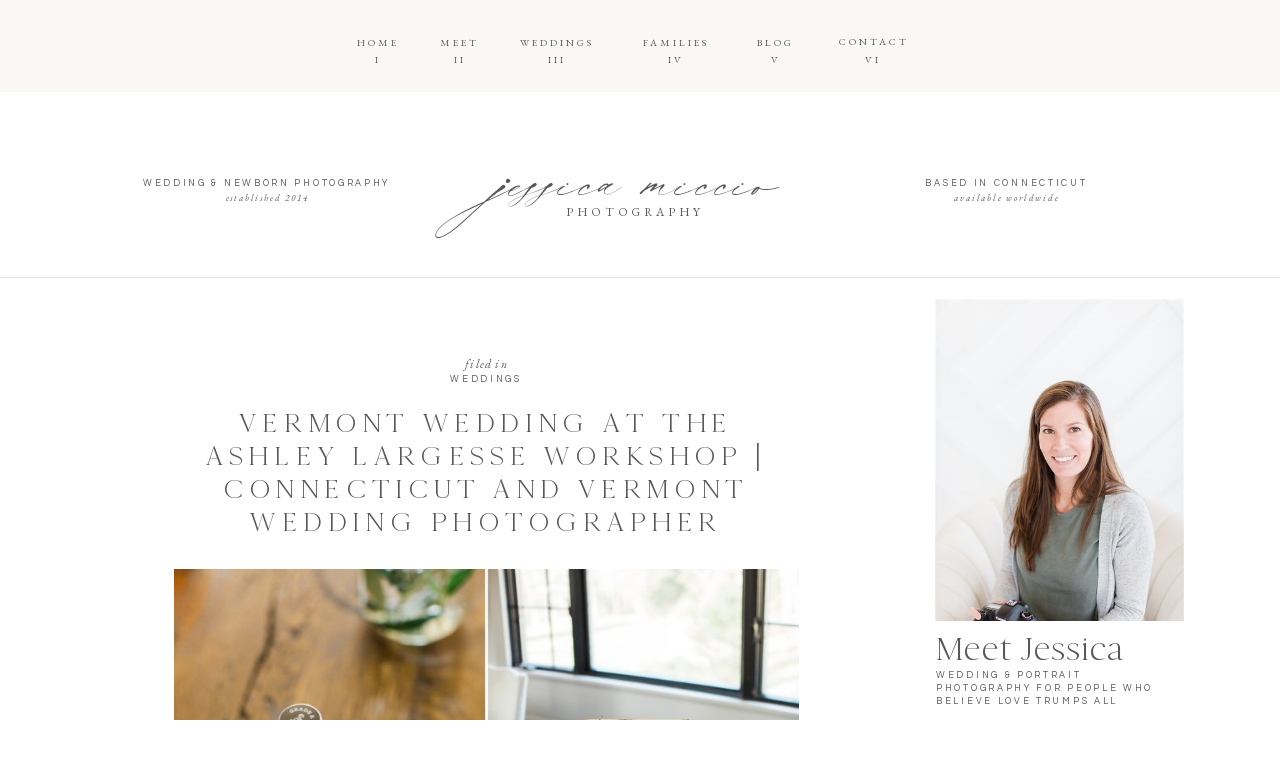

--- FILE ---
content_type: text/html; charset=UTF-8
request_url: https://jessicamiccio.com/vermont-wedding-at-the-ashley-largesse-workshop-connecticut-and-vermont-wedding-photographer/
body_size: 20601
content:
<!DOCTYPE html>
<html lang="en-US" class="d">
<head>
<link rel="stylesheet" type="text/css" href="//lib.showit.co/engine/2.2.6/showit.css" />
<meta name='robots' content='index, follow, max-image-preview:large, max-snippet:-1, max-video-preview:-1' />

	<!-- This site is optimized with the Yoast SEO plugin v21.7 - https://yoast.com/wordpress/plugins/seo/ -->
	<title>Vermont Wedding at the Ashley Largesse Workshop | Connecticut and Vermont Wedding Photographer - Jessica Miccio Photography</title>
	<link rel="canonical" href="https://jessicamiccio.com/vermont-wedding-at-the-ashley-largesse-workshop-connecticut-and-vermont-wedding-photographer/" />
	<meta property="og:locale" content="en_US" />
	<meta property="og:type" content="article" />
	<meta property="og:title" content="Vermont Wedding at the Ashley Largesse Workshop | Connecticut and Vermont Wedding Photographer - Jessica Miccio Photography" />
	<meta property="og:description" content="This past May I had the opportunity to attend a photography workshop hosted by Ashley Largesse. We set up shop at Edson Hill which provided us with gorgeous scenery, great food and amazing company. The day started out as a classroom setting where we talked business, marketing, and everything in between. It was a great [&hellip;]" />
	<meta property="og:url" content="https://jessicamiccio.com/vermont-wedding-at-the-ashley-largesse-workshop-connecticut-and-vermont-wedding-photographer/" />
	<meta property="og:site_name" content="Jessica Miccio Photography" />
	<meta property="article:published_time" content="2016-07-31T22:03:10+00:00" />
	<meta property="article:modified_time" content="2018-11-09T20:43:55+00:00" />
	<meta property="og:image" content="https://jessicamiccio.com/wp-content/uploads/2016/07/31-2395-post/JessicaMiccioPhotography_ALWorkshopBlog_0047.jpg" />
	<meta property="og:image:width" content="3500" />
	<meta property="og:image:height" content="2333" />
	<meta property="og:image:type" content="image/jpeg" />
	<meta name="author" content="admin" />
	<meta name="twitter:card" content="summary_large_image" />
	<meta name="twitter:label1" content="Written by" />
	<meta name="twitter:data1" content="admin" />
	<meta name="twitter:label2" content="Est. reading time" />
	<meta name="twitter:data2" content="1 minute" />
	<script type="application/ld+json" class="yoast-schema-graph">{"@context":"https://schema.org","@graph":[{"@type":"WebPage","@id":"https://jessicamiccio.com/vermont-wedding-at-the-ashley-largesse-workshop-connecticut-and-vermont-wedding-photographer/","url":"https://jessicamiccio.com/vermont-wedding-at-the-ashley-largesse-workshop-connecticut-and-vermont-wedding-photographer/","name":"Vermont Wedding at the Ashley Largesse Workshop | Connecticut and Vermont Wedding Photographer - Jessica Miccio Photography","isPartOf":{"@id":"https://jessicamiccio.com/#website"},"primaryImageOfPage":{"@id":"https://jessicamiccio.com/vermont-wedding-at-the-ashley-largesse-workshop-connecticut-and-vermont-wedding-photographer/#primaryimage"},"image":{"@id":"https://jessicamiccio.com/vermont-wedding-at-the-ashley-largesse-workshop-connecticut-and-vermont-wedding-photographer/#primaryimage"},"thumbnailUrl":"https://jessicamiccio.com/wp-content/uploads/2016/07/31-2395-post/JessicaMiccioPhotography_ALWorkshopBlog_0047.jpg","datePublished":"2016-07-31T22:03:10+00:00","dateModified":"2018-11-09T20:43:55+00:00","author":{"@id":"https://jessicamiccio.com/#/schema/person/aacd253d9a14f0bec0a4018e1f3c4ea6"},"breadcrumb":{"@id":"https://jessicamiccio.com/vermont-wedding-at-the-ashley-largesse-workshop-connecticut-and-vermont-wedding-photographer/#breadcrumb"},"inLanguage":"en-US","potentialAction":[{"@type":"ReadAction","target":["https://jessicamiccio.com/vermont-wedding-at-the-ashley-largesse-workshop-connecticut-and-vermont-wedding-photographer/"]}]},{"@type":"ImageObject","inLanguage":"en-US","@id":"https://jessicamiccio.com/vermont-wedding-at-the-ashley-largesse-workshop-connecticut-and-vermont-wedding-photographer/#primaryimage","url":"https://jessicamiccio.com/wp-content/uploads/2016/07/31-2395-post/JessicaMiccioPhotography_ALWorkshopBlog_0047.jpg","contentUrl":"https://jessicamiccio.com/wp-content/uploads/2016/07/31-2395-post/JessicaMiccioPhotography_ALWorkshopBlog_0047.jpg","width":3500,"height":2333},{"@type":"BreadcrumbList","@id":"https://jessicamiccio.com/vermont-wedding-at-the-ashley-largesse-workshop-connecticut-and-vermont-wedding-photographer/#breadcrumb","itemListElement":[{"@type":"ListItem","position":1,"name":"Home","item":"https://jessicamiccio.com/"},{"@type":"ListItem","position":2,"name":"Blog","item":"https://jessicamiccio.com/blog/"},{"@type":"ListItem","position":3,"name":"Vermont Wedding at the Ashley Largesse Workshop | Connecticut and Vermont Wedding Photographer"}]},{"@type":"WebSite","@id":"https://jessicamiccio.com/#website","url":"https://jessicamiccio.com/","name":"Jessica Miccio Photography","description":"Connecticut, New York &amp; Destination Wedding + Family Photographer | Located in CT but travels frequently to the Hudson Valley, Westchester County, New York City &amp; New Jersey","potentialAction":[{"@type":"SearchAction","target":{"@type":"EntryPoint","urlTemplate":"https://jessicamiccio.com/?s={search_term_string}"},"query-input":"required name=search_term_string"}],"inLanguage":"en-US"},{"@type":"Person","@id":"https://jessicamiccio.com/#/schema/person/aacd253d9a14f0bec0a4018e1f3c4ea6","name":"admin","image":{"@type":"ImageObject","inLanguage":"en-US","@id":"https://jessicamiccio.com/#/schema/person/image/","url":"https://secure.gravatar.com/avatar/97feb2666b4449f1d9a9f0cfee4ba967cd592cf488d37a4775665a9d948b278c?s=96&d=mm&r=g","contentUrl":"https://secure.gravatar.com/avatar/97feb2666b4449f1d9a9f0cfee4ba967cd592cf488d37a4775665a9d948b278c?s=96&d=mm&r=g","caption":"admin"},"url":"https://jessicamiccio.com/author/admin/"}]}</script>
	<!-- / Yoast SEO plugin. -->


<link rel='dns-prefetch' href='//stats.wp.com' />
<link rel="alternate" type="application/rss+xml" title="Jessica Miccio Photography &raquo; Feed" href="https://jessicamiccio.com/feed/" />
<link rel="alternate" type="application/rss+xml" title="Jessica Miccio Photography &raquo; Comments Feed" href="https://jessicamiccio.com/comments/feed/" />
<script type="text/javascript">
/* <![CDATA[ */
window._wpemojiSettings = {"baseUrl":"https:\/\/s.w.org\/images\/core\/emoji\/16.0.1\/72x72\/","ext":".png","svgUrl":"https:\/\/s.w.org\/images\/core\/emoji\/16.0.1\/svg\/","svgExt":".svg","source":{"concatemoji":"https:\/\/jessicamiccio.com\/wp-includes\/js\/wp-emoji-release.min.js?ver=6.8.3"}};
/*! This file is auto-generated */
!function(s,n){var o,i,e;function c(e){try{var t={supportTests:e,timestamp:(new Date).valueOf()};sessionStorage.setItem(o,JSON.stringify(t))}catch(e){}}function p(e,t,n){e.clearRect(0,0,e.canvas.width,e.canvas.height),e.fillText(t,0,0);var t=new Uint32Array(e.getImageData(0,0,e.canvas.width,e.canvas.height).data),a=(e.clearRect(0,0,e.canvas.width,e.canvas.height),e.fillText(n,0,0),new Uint32Array(e.getImageData(0,0,e.canvas.width,e.canvas.height).data));return t.every(function(e,t){return e===a[t]})}function u(e,t){e.clearRect(0,0,e.canvas.width,e.canvas.height),e.fillText(t,0,0);for(var n=e.getImageData(16,16,1,1),a=0;a<n.data.length;a++)if(0!==n.data[a])return!1;return!0}function f(e,t,n,a){switch(t){case"flag":return n(e,"\ud83c\udff3\ufe0f\u200d\u26a7\ufe0f","\ud83c\udff3\ufe0f\u200b\u26a7\ufe0f")?!1:!n(e,"\ud83c\udde8\ud83c\uddf6","\ud83c\udde8\u200b\ud83c\uddf6")&&!n(e,"\ud83c\udff4\udb40\udc67\udb40\udc62\udb40\udc65\udb40\udc6e\udb40\udc67\udb40\udc7f","\ud83c\udff4\u200b\udb40\udc67\u200b\udb40\udc62\u200b\udb40\udc65\u200b\udb40\udc6e\u200b\udb40\udc67\u200b\udb40\udc7f");case"emoji":return!a(e,"\ud83e\udedf")}return!1}function g(e,t,n,a){var r="undefined"!=typeof WorkerGlobalScope&&self instanceof WorkerGlobalScope?new OffscreenCanvas(300,150):s.createElement("canvas"),o=r.getContext("2d",{willReadFrequently:!0}),i=(o.textBaseline="top",o.font="600 32px Arial",{});return e.forEach(function(e){i[e]=t(o,e,n,a)}),i}function t(e){var t=s.createElement("script");t.src=e,t.defer=!0,s.head.appendChild(t)}"undefined"!=typeof Promise&&(o="wpEmojiSettingsSupports",i=["flag","emoji"],n.supports={everything:!0,everythingExceptFlag:!0},e=new Promise(function(e){s.addEventListener("DOMContentLoaded",e,{once:!0})}),new Promise(function(t){var n=function(){try{var e=JSON.parse(sessionStorage.getItem(o));if("object"==typeof e&&"number"==typeof e.timestamp&&(new Date).valueOf()<e.timestamp+604800&&"object"==typeof e.supportTests)return e.supportTests}catch(e){}return null}();if(!n){if("undefined"!=typeof Worker&&"undefined"!=typeof OffscreenCanvas&&"undefined"!=typeof URL&&URL.createObjectURL&&"undefined"!=typeof Blob)try{var e="postMessage("+g.toString()+"("+[JSON.stringify(i),f.toString(),p.toString(),u.toString()].join(",")+"));",a=new Blob([e],{type:"text/javascript"}),r=new Worker(URL.createObjectURL(a),{name:"wpTestEmojiSupports"});return void(r.onmessage=function(e){c(n=e.data),r.terminate(),t(n)})}catch(e){}c(n=g(i,f,p,u))}t(n)}).then(function(e){for(var t in e)n.supports[t]=e[t],n.supports.everything=n.supports.everything&&n.supports[t],"flag"!==t&&(n.supports.everythingExceptFlag=n.supports.everythingExceptFlag&&n.supports[t]);n.supports.everythingExceptFlag=n.supports.everythingExceptFlag&&!n.supports.flag,n.DOMReady=!1,n.readyCallback=function(){n.DOMReady=!0}}).then(function(){return e}).then(function(){var e;n.supports.everything||(n.readyCallback(),(e=n.source||{}).concatemoji?t(e.concatemoji):e.wpemoji&&e.twemoji&&(t(e.twemoji),t(e.wpemoji)))}))}((window,document),window._wpemojiSettings);
/* ]]> */
</script>
<style id='wp-emoji-styles-inline-css' type='text/css'>

	img.wp-smiley, img.emoji {
		display: inline !important;
		border: none !important;
		box-shadow: none !important;
		height: 1em !important;
		width: 1em !important;
		margin: 0 0.07em !important;
		vertical-align: -0.1em !important;
		background: none !important;
		padding: 0 !important;
	}
</style>
<link rel='stylesheet' id='wp-block-library-css' href='https://jessicamiccio.com/wp-includes/css/dist/block-library/style.min.css?ver=6.8.3' type='text/css' media='all' />
<style id='classic-theme-styles-inline-css' type='text/css'>
/*! This file is auto-generated */
.wp-block-button__link{color:#fff;background-color:#32373c;border-radius:9999px;box-shadow:none;text-decoration:none;padding:calc(.667em + 2px) calc(1.333em + 2px);font-size:1.125em}.wp-block-file__button{background:#32373c;color:#fff;text-decoration:none}
</style>
<link rel='stylesheet' id='mediaelement-css' href='https://jessicamiccio.com/wp-includes/js/mediaelement/mediaelementplayer-legacy.min.css?ver=4.2.17' type='text/css' media='all' />
<link rel='stylesheet' id='wp-mediaelement-css' href='https://jessicamiccio.com/wp-includes/js/mediaelement/wp-mediaelement.min.css?ver=6.8.3' type='text/css' media='all' />
<style id='jetpack-sharing-buttons-style-inline-css' type='text/css'>
.jetpack-sharing-buttons__services-list{display:flex;flex-direction:row;flex-wrap:wrap;gap:0;list-style-type:none;margin:5px;padding:0}.jetpack-sharing-buttons__services-list.has-small-icon-size{font-size:12px}.jetpack-sharing-buttons__services-list.has-normal-icon-size{font-size:16px}.jetpack-sharing-buttons__services-list.has-large-icon-size{font-size:24px}.jetpack-sharing-buttons__services-list.has-huge-icon-size{font-size:36px}@media print{.jetpack-sharing-buttons__services-list{display:none!important}}.editor-styles-wrapper .wp-block-jetpack-sharing-buttons{gap:0;padding-inline-start:0}ul.jetpack-sharing-buttons__services-list.has-background{padding:1.25em 2.375em}
</style>
<style id='global-styles-inline-css' type='text/css'>
:root{--wp--preset--aspect-ratio--square: 1;--wp--preset--aspect-ratio--4-3: 4/3;--wp--preset--aspect-ratio--3-4: 3/4;--wp--preset--aspect-ratio--3-2: 3/2;--wp--preset--aspect-ratio--2-3: 2/3;--wp--preset--aspect-ratio--16-9: 16/9;--wp--preset--aspect-ratio--9-16: 9/16;--wp--preset--color--black: #000000;--wp--preset--color--cyan-bluish-gray: #abb8c3;--wp--preset--color--white: #ffffff;--wp--preset--color--pale-pink: #f78da7;--wp--preset--color--vivid-red: #cf2e2e;--wp--preset--color--luminous-vivid-orange: #ff6900;--wp--preset--color--luminous-vivid-amber: #fcb900;--wp--preset--color--light-green-cyan: #7bdcb5;--wp--preset--color--vivid-green-cyan: #00d084;--wp--preset--color--pale-cyan-blue: #8ed1fc;--wp--preset--color--vivid-cyan-blue: #0693e3;--wp--preset--color--vivid-purple: #9b51e0;--wp--preset--gradient--vivid-cyan-blue-to-vivid-purple: linear-gradient(135deg,rgba(6,147,227,1) 0%,rgb(155,81,224) 100%);--wp--preset--gradient--light-green-cyan-to-vivid-green-cyan: linear-gradient(135deg,rgb(122,220,180) 0%,rgb(0,208,130) 100%);--wp--preset--gradient--luminous-vivid-amber-to-luminous-vivid-orange: linear-gradient(135deg,rgba(252,185,0,1) 0%,rgba(255,105,0,1) 100%);--wp--preset--gradient--luminous-vivid-orange-to-vivid-red: linear-gradient(135deg,rgba(255,105,0,1) 0%,rgb(207,46,46) 100%);--wp--preset--gradient--very-light-gray-to-cyan-bluish-gray: linear-gradient(135deg,rgb(238,238,238) 0%,rgb(169,184,195) 100%);--wp--preset--gradient--cool-to-warm-spectrum: linear-gradient(135deg,rgb(74,234,220) 0%,rgb(151,120,209) 20%,rgb(207,42,186) 40%,rgb(238,44,130) 60%,rgb(251,105,98) 80%,rgb(254,248,76) 100%);--wp--preset--gradient--blush-light-purple: linear-gradient(135deg,rgb(255,206,236) 0%,rgb(152,150,240) 100%);--wp--preset--gradient--blush-bordeaux: linear-gradient(135deg,rgb(254,205,165) 0%,rgb(254,45,45) 50%,rgb(107,0,62) 100%);--wp--preset--gradient--luminous-dusk: linear-gradient(135deg,rgb(255,203,112) 0%,rgb(199,81,192) 50%,rgb(65,88,208) 100%);--wp--preset--gradient--pale-ocean: linear-gradient(135deg,rgb(255,245,203) 0%,rgb(182,227,212) 50%,rgb(51,167,181) 100%);--wp--preset--gradient--electric-grass: linear-gradient(135deg,rgb(202,248,128) 0%,rgb(113,206,126) 100%);--wp--preset--gradient--midnight: linear-gradient(135deg,rgb(2,3,129) 0%,rgb(40,116,252) 100%);--wp--preset--font-size--small: 13px;--wp--preset--font-size--medium: 20px;--wp--preset--font-size--large: 36px;--wp--preset--font-size--x-large: 42px;--wp--preset--spacing--20: 0.44rem;--wp--preset--spacing--30: 0.67rem;--wp--preset--spacing--40: 1rem;--wp--preset--spacing--50: 1.5rem;--wp--preset--spacing--60: 2.25rem;--wp--preset--spacing--70: 3.38rem;--wp--preset--spacing--80: 5.06rem;--wp--preset--shadow--natural: 6px 6px 9px rgba(0, 0, 0, 0.2);--wp--preset--shadow--deep: 12px 12px 50px rgba(0, 0, 0, 0.4);--wp--preset--shadow--sharp: 6px 6px 0px rgba(0, 0, 0, 0.2);--wp--preset--shadow--outlined: 6px 6px 0px -3px rgba(255, 255, 255, 1), 6px 6px rgba(0, 0, 0, 1);--wp--preset--shadow--crisp: 6px 6px 0px rgba(0, 0, 0, 1);}:where(.is-layout-flex){gap: 0.5em;}:where(.is-layout-grid){gap: 0.5em;}body .is-layout-flex{display: flex;}.is-layout-flex{flex-wrap: wrap;align-items: center;}.is-layout-flex > :is(*, div){margin: 0;}body .is-layout-grid{display: grid;}.is-layout-grid > :is(*, div){margin: 0;}:where(.wp-block-columns.is-layout-flex){gap: 2em;}:where(.wp-block-columns.is-layout-grid){gap: 2em;}:where(.wp-block-post-template.is-layout-flex){gap: 1.25em;}:where(.wp-block-post-template.is-layout-grid){gap: 1.25em;}.has-black-color{color: var(--wp--preset--color--black) !important;}.has-cyan-bluish-gray-color{color: var(--wp--preset--color--cyan-bluish-gray) !important;}.has-white-color{color: var(--wp--preset--color--white) !important;}.has-pale-pink-color{color: var(--wp--preset--color--pale-pink) !important;}.has-vivid-red-color{color: var(--wp--preset--color--vivid-red) !important;}.has-luminous-vivid-orange-color{color: var(--wp--preset--color--luminous-vivid-orange) !important;}.has-luminous-vivid-amber-color{color: var(--wp--preset--color--luminous-vivid-amber) !important;}.has-light-green-cyan-color{color: var(--wp--preset--color--light-green-cyan) !important;}.has-vivid-green-cyan-color{color: var(--wp--preset--color--vivid-green-cyan) !important;}.has-pale-cyan-blue-color{color: var(--wp--preset--color--pale-cyan-blue) !important;}.has-vivid-cyan-blue-color{color: var(--wp--preset--color--vivid-cyan-blue) !important;}.has-vivid-purple-color{color: var(--wp--preset--color--vivid-purple) !important;}.has-black-background-color{background-color: var(--wp--preset--color--black) !important;}.has-cyan-bluish-gray-background-color{background-color: var(--wp--preset--color--cyan-bluish-gray) !important;}.has-white-background-color{background-color: var(--wp--preset--color--white) !important;}.has-pale-pink-background-color{background-color: var(--wp--preset--color--pale-pink) !important;}.has-vivid-red-background-color{background-color: var(--wp--preset--color--vivid-red) !important;}.has-luminous-vivid-orange-background-color{background-color: var(--wp--preset--color--luminous-vivid-orange) !important;}.has-luminous-vivid-amber-background-color{background-color: var(--wp--preset--color--luminous-vivid-amber) !important;}.has-light-green-cyan-background-color{background-color: var(--wp--preset--color--light-green-cyan) !important;}.has-vivid-green-cyan-background-color{background-color: var(--wp--preset--color--vivid-green-cyan) !important;}.has-pale-cyan-blue-background-color{background-color: var(--wp--preset--color--pale-cyan-blue) !important;}.has-vivid-cyan-blue-background-color{background-color: var(--wp--preset--color--vivid-cyan-blue) !important;}.has-vivid-purple-background-color{background-color: var(--wp--preset--color--vivid-purple) !important;}.has-black-border-color{border-color: var(--wp--preset--color--black) !important;}.has-cyan-bluish-gray-border-color{border-color: var(--wp--preset--color--cyan-bluish-gray) !important;}.has-white-border-color{border-color: var(--wp--preset--color--white) !important;}.has-pale-pink-border-color{border-color: var(--wp--preset--color--pale-pink) !important;}.has-vivid-red-border-color{border-color: var(--wp--preset--color--vivid-red) !important;}.has-luminous-vivid-orange-border-color{border-color: var(--wp--preset--color--luminous-vivid-orange) !important;}.has-luminous-vivid-amber-border-color{border-color: var(--wp--preset--color--luminous-vivid-amber) !important;}.has-light-green-cyan-border-color{border-color: var(--wp--preset--color--light-green-cyan) !important;}.has-vivid-green-cyan-border-color{border-color: var(--wp--preset--color--vivid-green-cyan) !important;}.has-pale-cyan-blue-border-color{border-color: var(--wp--preset--color--pale-cyan-blue) !important;}.has-vivid-cyan-blue-border-color{border-color: var(--wp--preset--color--vivid-cyan-blue) !important;}.has-vivid-purple-border-color{border-color: var(--wp--preset--color--vivid-purple) !important;}.has-vivid-cyan-blue-to-vivid-purple-gradient-background{background: var(--wp--preset--gradient--vivid-cyan-blue-to-vivid-purple) !important;}.has-light-green-cyan-to-vivid-green-cyan-gradient-background{background: var(--wp--preset--gradient--light-green-cyan-to-vivid-green-cyan) !important;}.has-luminous-vivid-amber-to-luminous-vivid-orange-gradient-background{background: var(--wp--preset--gradient--luminous-vivid-amber-to-luminous-vivid-orange) !important;}.has-luminous-vivid-orange-to-vivid-red-gradient-background{background: var(--wp--preset--gradient--luminous-vivid-orange-to-vivid-red) !important;}.has-very-light-gray-to-cyan-bluish-gray-gradient-background{background: var(--wp--preset--gradient--very-light-gray-to-cyan-bluish-gray) !important;}.has-cool-to-warm-spectrum-gradient-background{background: var(--wp--preset--gradient--cool-to-warm-spectrum) !important;}.has-blush-light-purple-gradient-background{background: var(--wp--preset--gradient--blush-light-purple) !important;}.has-blush-bordeaux-gradient-background{background: var(--wp--preset--gradient--blush-bordeaux) !important;}.has-luminous-dusk-gradient-background{background: var(--wp--preset--gradient--luminous-dusk) !important;}.has-pale-ocean-gradient-background{background: var(--wp--preset--gradient--pale-ocean) !important;}.has-electric-grass-gradient-background{background: var(--wp--preset--gradient--electric-grass) !important;}.has-midnight-gradient-background{background: var(--wp--preset--gradient--midnight) !important;}.has-small-font-size{font-size: var(--wp--preset--font-size--small) !important;}.has-medium-font-size{font-size: var(--wp--preset--font-size--medium) !important;}.has-large-font-size{font-size: var(--wp--preset--font-size--large) !important;}.has-x-large-font-size{font-size: var(--wp--preset--font-size--x-large) !important;}
:where(.wp-block-post-template.is-layout-flex){gap: 1.25em;}:where(.wp-block-post-template.is-layout-grid){gap: 1.25em;}
:where(.wp-block-columns.is-layout-flex){gap: 2em;}:where(.wp-block-columns.is-layout-grid){gap: 2em;}
:root :where(.wp-block-pullquote){font-size: 1.5em;line-height: 1.6;}
</style>
<link rel='stylesheet' id='pub-style-css' href='https://jessicamiccio.com/wp-content/themes/showit/pubs/e9goepf-r96qyo3z8uvzww/20250216200253S47w63y/assets/pub.css?ver=1739736183' type='text/css' media='all' />
<script type="text/javascript" src="https://jessicamiccio.com/wp-includes/js/jquery/jquery.min.js?ver=3.7.1" id="jquery-core-js"></script>
<script type="text/javascript" id="jquery-core-js-after">
/* <![CDATA[ */
$ = jQuery;
/* ]]> */
</script>
<script type="text/javascript" src="https://jessicamiccio.com/wp-content/themes/showit/pubs/e9goepf-r96qyo3z8uvzww/20250216200253S47w63y/assets/pub.js?ver=1739736183" id="pub-script-js"></script>
<link rel="https://api.w.org/" href="https://jessicamiccio.com/wp-json/" /><link rel="alternate" title="JSON" type="application/json" href="https://jessicamiccio.com/wp-json/wp/v2/posts/2395" /><link rel="EditURI" type="application/rsd+xml" title="RSD" href="https://jessicamiccio.com/xmlrpc.php?rsd" />
<link rel='shortlink' href='https://jessicamiccio.com/?p=2395' />
<link rel="alternate" title="oEmbed (JSON)" type="application/json+oembed" href="https://jessicamiccio.com/wp-json/oembed/1.0/embed?url=https%3A%2F%2Fjessicamiccio.com%2Fvermont-wedding-at-the-ashley-largesse-workshop-connecticut-and-vermont-wedding-photographer%2F" />
<link rel="alternate" title="oEmbed (XML)" type="text/xml+oembed" href="https://jessicamiccio.com/wp-json/oembed/1.0/embed?url=https%3A%2F%2Fjessicamiccio.com%2Fvermont-wedding-at-the-ashley-largesse-workshop-connecticut-and-vermont-wedding-photographer%2F&#038;format=xml" />
	<style>img#wpstats{display:none}</style>
		<style type="text/css">.recentcomments a{display:inline !important;padding:0 !important;margin:0 !important;}</style>
<meta charset="UTF-8" />
<meta name="viewport" content="width=device-width, initial-scale=1" />
<link rel="icon" type="image/png" href="//static.showit.co/200/k9e4f_qsS7SvkJyegmKrBw/58401/jm_transparent.png" />
<link rel="preconnect" href="https://static.showit.co" />


<link rel="preconnect" href="https://fonts.googleapis.com">
<link rel="preconnect" href="https://fonts.gstatic.com" crossorigin>
<link href="https://fonts.googleapis.com/css?family=EB+Garamond:italic|EB+Garamond:regular|Questrial:regular" rel="stylesheet" type="text/css"/>
<style>
@font-face{font-family:La Bohemia;src:url('//static.showit.co/file/V03p_DrbTbqGoBgW7Vk73A/shared/labohemiaregular.woff');}
@font-face{font-family:Cammron Regular;src:url('//static.showit.co/file/3cSfiA5YRx6C0XUA4JOBIQ/shared/cammron-regular.woff');}
@font-face{font-family:Cammron Round;src:url('//static.showit.co/file/nYYQu6QQSOOCh8RFlU_JBg/shared/cammron-round.woff');}
</style>
<script id="init_data" type="application/json">
{"mobile":{"w":320},"desktop":{"w":1200,"bgFillType":"color","bgColor":"#000000:0"},"sid":"e9goepf-r96qyo3z8uvzww","break":768,"assetURL":"//static.showit.co","contactFormId":"58401/151560","cfAction":"aHR0cHM6Ly9jbGllbnRzZXJ2aWNlLnNob3dpdC5jby9jb250YWN0Zm9ybQ==","sgAction":"aHR0cHM6Ly9jbGllbnRzZXJ2aWNlLnNob3dpdC5jby9zb2NpYWxncmlk","blockData":[{"slug":"navigation","visible":"a","states":[],"d":{"h":278,"w":1200,"locking":{"scrollOffset":1},"bgFillType":"color","bgColor":"colors-7","bgMediaType":"none"},"m":{"h":177,"w":320,"locking":{},"bgFillType":"color","bgColor":"colors-7","bgMediaType":"none"}},{"slug":"sidebar","visible":"d","states":[],"d":{"h":1,"w":1200,"bgFillType":"color","bgColor":"#FFFFFF","bgMediaType":"none"},"m":{"h":1993,"w":320,"bgFillType":"color","bgColor":"#FFFFFF","bgMediaType":"none"}},{"slug":"post-header","visible":"a","states":[],"d":{"h":156,"w":1200,"nature":"dH","bgFillType":"color","bgColor":"#FFFFFF","bgMediaType":"none"},"m":{"h":118,"w":320,"nature":"dH","bgFillType":"color","bgColor":"#FFFFFF","bgMediaType":"none"}},{"slug":"text","visible":"a","states":[],"d":{"h":380,"w":1200,"nature":"dH","bgFillType":"color","bgColor":"#FFFFFF","bgMediaType":"none"},"m":{"h":200,"w":320,"nature":"dH","bgFillType":"color","bgColor":"#FFFFFF","bgMediaType":"none"}},{"slug":"post-comments","visible":"a","states":[],"d":{"h":100,"w":1200,"nature":"dH","bgFillType":"color","bgColor":"#FFFFFF","bgMediaType":"none"},"m":{"h":55,"w":320,"nature":"dH","bgFillType":"color","bgColor":"#FFFFFF","bgMediaType":"none"}},{"slug":"comments-form","visible":"a","states":[],"d":{"h":100,"w":1200,"nature":"dH","bgFillType":"color","bgColor":"#FFFFFF","bgMediaType":"none"},"m":{"h":62,"w":320,"nature":"dH","bgFillType":"color","bgColor":"#FFFFFF","bgMediaType":"none"}},{"slug":"next-and-prev-posts","visible":"a","states":[],"d":{"h":122,"w":1200,"nature":"dH","bgFillType":"color","bgColor":"#FFFFFF","bgMediaType":"none"},"m":{"h":181,"w":320,"nature":"dH","bgFillType":"color","bgColor":"#FFFFFF","bgMediaType":"none"}},{"slug":"footer","visible":"a","states":[],"d":{"h":454,"w":1200,"bgFillType":"color","bgColor":"colors-7","bgMediaType":"none"},"m":{"h":757,"w":320,"bgFillType":"color","bgColor":"colors-7","bgMediaType":"none"}},{"slug":"mobile-nav","visible":"m","states":[],"d":{"h":400,"w":1200,"bgFillType":"color","bgColor":"#FFFFFF","bgMediaType":"none"},"m":{"h":732,"w":320,"locking":{"side":"t"},"nature":"wH","bgFillType":"color","bgColor":"colors-3","bgMediaType":"none"}},{"slug":"pop-up","visible":"a","states":[],"d":{"h":723,"w":1200,"locking":{"side":"t"},"bgFillType":"color","bgColor":"#000000:0","bgMediaType":"none"},"m":{"h":769,"w":320,"locking":{"side":"t"},"bgFillType":"color","bgColor":"#000000:0","bgMediaType":"none"}}],"elementData":[{"type":"simple","visible":"a","id":"navigation_0","blockId":"navigation","m":{"x":-21,"y":-61,"w":351,"h":117,"a":0},"d":{"x":-11,"y":-28,"w":1228,"h":120,"a":0,"lockH":"s"}},{"type":"simple","visible":"a","id":"navigation_1","blockId":"navigation","m":{"x":-15,"y":158,"w":340,"h":1,"a":0},"d":{"x":-12,"y":277,"w":1246,"h":1,"a":0,"lockH":"s"}},{"type":"text","visible":"d","id":"navigation_2","blockId":"navigation","m":{"x":122,"y":18,"w":75.60000000000001,"h":14,"a":0},"d":{"x":852,"y":189,"w":230,"h":16,"a":0}},{"type":"text","visible":"d","id":"navigation_3","blockId":"navigation","m":{"x":112,"y":81,"w":96,"h":16,"a":0},"d":{"x":791,"y":177,"w":351,"h":17,"a":0}},{"type":"text","visible":"a","id":"navigation_4","blockId":"navigation","m":{"x":35,"y":99,"w":282,"h":41,"a":0},"d":{"x":393,"y":171,"w":414,"h":33,"a":0}},{"type":"text","visible":"d","id":"navigation_5","blockId":"navigation","m":{"x":122,"y":18,"w":75.60000000000001,"h":14,"a":0},"d":{"x":112,"y":189,"w":230,"h":16,"a":0}},{"type":"text","visible":"d","id":"navigation_6","blockId":"navigation","m":{"x":112,"y":81,"w":96,"h":16,"a":0},"d":{"x":51,"y":177,"w":351,"h":17,"a":0}},{"type":"text","visible":"d","id":"navigation_7","blockId":"navigation","m":{"x":122,"y":18,"w":75.60000000000001,"h":14,"a":0},"d":{"x":788,"y":50,"w":89,"h":16,"a":0}},{"type":"text","visible":"d","id":"navigation_8","blockId":"navigation","m":{"x":122,"y":18,"w":75.60000000000001,"h":14,"a":0},"d":{"x":789,"y":32,"w":89,"h":16,"a":0}},{"type":"text","visible":"d","id":"navigation_9","blockId":"navigation","m":{"x":122,"y":18,"w":75.60000000000001,"h":14,"a":0},"d":{"x":698,"y":50,"w":75,"h":16,"a":0}},{"type":"text","visible":"d","id":"navigation_10","blockId":"navigation","m":{"x":122,"y":18,"w":75.60000000000001,"h":14,"a":0},"d":{"x":698,"y":33,"w":75,"h":16,"a":0}},{"type":"text","visible":"d","id":"navigation_11","blockId":"navigation","m":{"x":122,"y":18,"w":75.60000000000001,"h":14,"a":0},"d":{"x":593,"y":50,"w":85,"h":16,"a":0}},{"type":"text","visible":"d","id":"navigation_12","blockId":"navigation","m":{"x":122,"y":18,"w":75.60000000000001,"h":14,"a":0},"d":{"x":593,"y":33,"w":85,"h":16,"a":0}},{"type":"text","visible":"d","id":"navigation_13","blockId":"navigation","m":{"x":122,"y":18,"w":75.60000000000001,"h":14,"a":0},"d":{"x":473,"y":50,"w":87,"h":16,"a":0}},{"type":"text","visible":"d","id":"navigation_14","blockId":"navigation","m":{"x":122,"y":18,"w":75.60000000000001,"h":14,"a":0},"d":{"x":473,"y":33,"w":87,"h":16,"a":0}},{"type":"text","visible":"d","id":"navigation_15","blockId":"navigation","m":{"x":122,"y":18,"w":75.60000000000001,"h":14,"a":0},"d":{"x":394,"y":50,"w":51,"h":16,"a":0}},{"type":"text","visible":"d","id":"navigation_16","blockId":"navigation","m":{"x":122,"y":18,"w":75.60000000000001,"h":14,"a":0},"d":{"x":394,"y":33,"w":51,"h":16,"a":0}},{"type":"text","visible":"d","id":"navigation_17","blockId":"navigation","m":{"x":122,"y":18,"w":75.60000000000001,"h":14,"a":0},"d":{"x":300,"y":50,"w":75,"h":16,"a":0}},{"type":"text","visible":"d","id":"navigation_18","blockId":"navigation","m":{"x":122,"y":18,"w":75.60000000000001,"h":14,"a":0},"d":{"x":300,"y":33,"w":75,"h":16,"a":0}},{"type":"icon","visible":"m","id":"navigation_19","blockId":"navigation","m":{"x":140,"y":3.5,"w":41,"h":41,"a":0},"d":{"x":575,"y":350,"w":100,"h":100,"a":0},"pc":[{"type":"show","block":"mobile-nav"}]},{"type":"text","visible":"a","id":"navigation_20","blockId":"navigation","m":{"x":110,"y":127,"w":96,"h":16,"a":0},"d":{"x":524,"y":203,"w":142,"h":17,"a":0}},{"type":"text","visible":"a","id":"sidebar_0","blockId":"sidebar","m":{"x":73,"y":1887,"w":175,"h":15,"a":0},"d":{"x":944,"y":1772,"w":147,"h":19,"a":0}},{"type":"text","visible":"a","id":"sidebar_1","blockId":"sidebar","m":{"x":73,"y":1913,"w":175,"h":15,"a":0},"d":{"x":944,"y":1800,"w":147,"h":19,"a":0}},{"type":"text","visible":"a","id":"sidebar_2","blockId":"sidebar","m":{"x":73,"y":1861,"w":175,"h":15,"a":0},"d":{"x":944,"y":1744,"w":147,"h":18,"a":0}},{"type":"text","visible":"a","id":"sidebar_3","blockId":"sidebar","m":{"x":73,"y":1835,"w":175,"h":15,"a":0},"d":{"x":944,"y":1717,"w":147,"h":15,"a":0}},{"type":"text","visible":"a","id":"sidebar_4","blockId":"sidebar","m":{"x":9,"y":1780,"w":303,"h":11,"a":0},"d":{"x":898,"y":1676,"w":238,"h":17,"a":0}},{"type":"simple","visible":"a","id":"sidebar_5","blockId":"sidebar","m":{"x":16,"y":1743,"w":289,"h":1,"a":180},"d":{"x":895,"y":1624,"w":243,"h":1,"a":180}},{"type":"svg","visible":"a","id":"sidebar_6","blockId":"sidebar","m":{"x":205,"y":1674,"w":33,"h":12,"a":0},"d":{"x":1064,"y":1558,"w":27,"h":10,"a":0,"o":80},"c":{"key":"6T7DnyqXR9S6nA6vaTXXHw/shared/arrow.svg","aspect_ratio":2.69231}},{"type":"text","visible":"a","id":"sidebar_7","blockId":"sidebar","m":{"x":87,"y":1675,"w":184,"h":9,"a":0},"d":{"x":944,"y":1557,"w":109,"h":16,"a":0}},{"type":"text","visible":"a","id":"sidebar_8","blockId":"sidebar","m":{"x":46,"y":1615,"w":228,"h":52,"a":0},"d":{"x":915,"y":1501,"w":202,"h":47,"a":0}},{"type":"graphic","visible":"a","id":"sidebar_9","blockId":"sidebar","m":{"x":45,"y":1370,"w":231,"h":225,"a":0},"d":{"x":917,"y":1299,"w":200,"h":186,"a":0,"gs":{"s":50}},"c":{"key":"V1HF_Wq3R729MnqeSBLMsw/58401/jessicamicciophotography_babyconor-144.jpg","aspect_ratio":0.66675}},{"type":"svg","visible":"a","id":"sidebar_10","blockId":"sidebar","m":{"x":205,"y":1279,"w":33,"h":12,"a":0},"d":{"x":1066,"y":1238,"w":27,"h":10,"a":0,"o":80},"c":{"key":"6T7DnyqXR9S6nA6vaTXXHw/shared/arrow.svg","aspect_ratio":2.69231}},{"type":"text","visible":"a","id":"sidebar_11","blockId":"sidebar","m":{"x":87,"y":1280,"w":184,"h":9,"a":0},"d":{"x":946,"y":1237,"w":109,"h":16,"a":0}},{"type":"text","visible":"a","id":"sidebar_12","blockId":"sidebar","m":{"x":46,"y":1221,"w":228,"h":52,"a":0},"d":{"x":923,"y":1181,"w":188,"h":47,"a":0}},{"type":"graphic","visible":"a","id":"sidebar_13","blockId":"sidebar","m":{"x":45,"y":976,"w":231,"h":225,"a":0},"d":{"x":917,"y":961,"w":200,"h":204,"a":0,"gs":{"s":10}},"c":{"key":"9bu9rKxfRgK9v6NfTPwITQ/58401/jessicamicciophotography_catherinefabianwed-281.jpg","aspect_ratio":0.6668}},{"type":"text","visible":"a","id":"sidebar_14","blockId":"sidebar","m":{"x":9,"y":915,"w":303,"h":37,"a":0},"d":{"x":897,"y":925,"w":238,"h":26,"a":0}},{"type":"simple","visible":"a","id":"sidebar_15","blockId":"sidebar","m":{"x":16,"y":864,"w":289,"h":1,"a":180},"d":{"x":895,"y":879,"w":243,"h":1,"a":180}},{"type":"simple","visible":"a","id":"sidebar_16","blockId":"sidebar","m":{"x":20,"y":785,"w":281,"h":45,"a":0},"d":{"x":894,"y":803,"w":243,"h":44,"a":0}},{"type":"text","visible":"a","id":"sidebar_17","blockId":"sidebar","m":{"x":31,"y":802,"w":259,"h":29,"a":0},"d":{"x":895,"y":812,"w":242,"h":33,"a":0}},{"type":"text","visible":"a","id":"sidebar_18","blockId":"sidebar","m":{"x":9,"y":761,"w":303,"h":11,"a":0},"d":{"x":898,"y":779,"w":238,"h":14,"a":0}},{"type":"simple","visible":"a","id":"sidebar_19","blockId":"sidebar","m":{"x":16,"y":719,"w":289,"h":1,"a":180},"d":{"x":895,"y":740,"w":243,"h":1,"a":180}},{"type":"svg","visible":"a","id":"sidebar_20","blockId":"sidebar","m":{"x":159,"y":665,"w":33,"h":12,"a":0},"d":{"x":1018,"y":693,"w":35,"h":13,"a":0,"o":80},"c":{"key":"6T7DnyqXR9S6nA6vaTXXHw/shared/arrow.svg","aspect_ratio":2.69231}},{"type":"text","visible":"a","id":"sidebar_21","blockId":"sidebar","m":{"x":41,"y":666,"w":184,"h":9,"a":0},"d":{"x":895,"y":692,"w":138,"h":28,"a":0}},{"type":"text","visible":"a","id":"sidebar_22","blockId":"sidebar","m":{"x":40,"y":412,"w":237,"h":224,"a":0},"d":{"x":896,"y":443,"w":243,"h":209,"a":0}},{"type":"text","visible":"a","id":"sidebar_23","blockId":"sidebar","m":{"x":17,"y":700,"w":287,"h":39,"a":0},"d":{"x":896,"y":391,"w":234,"h":39,"a":0}},{"type":"text","visible":"a","id":"sidebar_24","blockId":"sidebar","m":{"x":39,"y":360,"w":236,"h":10,"a":0},"d":{"x":896,"y":347,"w":248,"h":29,"a":0}},{"type":"graphic","visible":"a","id":"sidebar_25","blockId":"sidebar","m":{"x":40,"y":47,"w":225,"h":269,"a":0},"d":{"x":895,"y":21,"w":249,"h":322,"a":0,"gs":{"s":0}},"c":{"key":"qxSlDN0DRbe3P57MhYle8A/58401/jf2_2089.jpg","aspect_ratio":0.66708}},{"type":"text","visible":"a","id":"post-header_0","blockId":"post-header","m":{"x":6,"y":62,"w":309,"h":37,"a":0},"d":{"x":196,"y":95,"w":500,"h":15,"a":0}},{"type":"text","visible":"a","id":"post-header_1","blockId":"post-header","m":{"x":30,"y":96,"w":260,"h":25,"a":0},"d":{"x":134,"y":128,"w":624,"h":29,"a":0}},{"type":"text","visible":"a","id":"post-header_2","blockId":"post-header","m":{"x":72,"y":48,"w":177,"h":18,"a":0},"d":{"x":350,"y":77,"w":193,"h":12,"a":0}},{"type":"text","visible":"a","id":"text_0","blockId":"text","m":{"x":39,"y":33,"w":243,"h":137,"a":0},"d":{"x":134,"y":24,"w":625,"h":337,"a":0}},{"type":"text","visible":"a","id":"post-comments_0","blockId":"post-comments","m":{"x":44,"y":22,"w":227,"h":15,"a":0},"d":{"x":134,"y":46,"w":615,"h":12,"a":0}},{"type":"text","visible":"a","id":"comments-form_0","blockId":"comments-form","m":{"x":44,"y":28,"w":227,"h":15,"a":0},"d":{"x":134,"y":42,"w":615,"h":16,"a":0}},{"type":"text","visible":"a","id":"next-and-prev-posts_0","blockId":"next-and-prev-posts","m":{"x":34,"y":114,"w":250,"h":50,"a":0},"d":{"x":630,"y":56,"w":235,"h":19,"a":0}},{"type":"simple","visible":"a","id":"next-and-prev-posts_1","blockId":"next-and-prev-posts","m":{"x":136,"y":347,"w":49,"h":1,"a":90},"d":{"x":600,"y":39,"w":1,"h":44,"a":180}},{"type":"text","visible":"a","id":"next-and-prev-posts_2","blockId":"next-and-prev-posts","m":{"x":37,"y":65,"w":250,"h":37,"a":0},"d":{"x":340,"y":56,"w":235,"h":19,"a":0}},{"type":"simple","visible":"a","id":"next-and-prev-posts_3","blockId":"next-and-prev-posts","m":{"x":-16,"y":0,"w":340,"h":1,"a":0},"d":{"x":-19,"y":0,"w":1246,"h":1,"a":0,"lockH":"s"}},{"type":"simple","visible":"a","id":"footer_0","blockId":"footer","m":{"x":0,"y":0,"w":320,"h":553,"a":0},"d":{"x":-34,"y":0,"w":1267,"h":265,"a":0,"lockH":"s"}},{"type":"text","visible":"a","id":"footer_1","blockId":"footer","m":{"x":12,"y":692,"w":297,"h":21,"a":0},"d":{"x":440,"y":389,"w":321,"h":21,"a":0}},{"type":"text","visible":"a","id":"footer_2","blockId":"footer","m":{"x":55,"y":657,"w":210,"h":34,"a":0},"d":{"x":313,"y":373,"w":572,"h":13,"a":0}},{"type":"simple","visible":"a","id":"footer_3","blockId":"footer","m":{"x":28,"y":315,"w":265,"h":292,"a":0},"d":{"x":240,"y":128,"w":724,"h":231,"a":0}},{"type":"text","visible":"a","id":"footer_4","blockId":"footer","m":{"x":82,"y":474,"w":156,"h":20,"a":0},"d":{"x":724,"y":178,"w":87,"h":16,"a":0}},{"type":"text","visible":"a","id":"footer_5","blockId":"footer","m":{"x":82,"y":444,"w":156,"h":20,"a":0},"d":{"x":636,"y":178,"w":74,"h":16,"a":0}},{"type":"text","visible":"a","id":"footer_6","blockId":"footer","m":{"x":82,"y":414,"w":156,"h":20,"a":0},"d":{"x":543,"y":178,"w":69,"h":16,"a":0}},{"type":"text","visible":"a","id":"footer_7","blockId":"footer","m":{"x":50,"y":376,"w":220,"h":18,"a":0},"d":{"x":377,"y":174,"w":137,"h":16,"a":0}},{"type":"text","visible":"a","id":"footer_8","blockId":"footer","m":{"x":82,"y":257,"w":156,"h":20,"a":0},"d":{"x":857,"y":68,"w":89,"h":16,"a":0}},{"type":"text","visible":"a","id":"footer_9","blockId":"footer","m":{"x":82,"y":227,"w":156,"h":20,"a":0},"d":{"x":783,"y":68,"w":75,"h":16,"a":0}},{"type":"text","visible":"a","id":"footer_10","blockId":"footer","m":{"x":82,"y":198,"w":156,"h":20,"a":0},"d":{"x":676,"y":68,"w":85,"h":16,"a":0}},{"type":"text","visible":"a","id":"footer_11","blockId":"footer","m":{"x":82,"y":168,"w":156,"h":20,"a":0},"d":{"x":574,"y":68,"w":87,"h":16,"a":0}},{"type":"text","visible":"a","id":"footer_12","blockId":"footer","m":{"x":82,"y":139,"w":156,"h":20,"a":0},"d":{"x":510,"y":68,"w":51,"h":16,"a":0}},{"type":"text","visible":"a","id":"footer_13","blockId":"footer","m":{"x":82,"y":109,"w":156,"h":20,"a":0},"d":{"x":443,"y":68,"w":53,"h":16,"a":0}},{"type":"text","visible":"a","id":"footer_14","blockId":"footer","m":{"x":50,"y":70,"w":220,"h":18,"a":0},"d":{"x":227,"y":64,"w":174,"h":16,"a":0}},{"type":"iframe","visible":"a","id":"footer_15","blockId":"footer","m":{"x":48,"y":501,"w":241,"h":143,"a":0},"d":{"x":357,"y":204,"w":475,"h":98,"a":0}},{"type":"text","visible":"a","id":"mobile-nav_0","blockId":"mobile-nav","m":{"x":82,"y":484,"w":156,"h":20,"a":0},"d":{"x":841,"y":825,"w":87,"h":16,"a":0}},{"type":"text","visible":"a","id":"mobile-nav_1","blockId":"mobile-nav","m":{"x":82,"y":454,"w":156,"h":20,"a":0},"d":{"x":841,"y":797,"w":110,"h":16,"a":0}},{"type":"text","visible":"a","id":"mobile-nav_2","blockId":"mobile-nav","m":{"x":82,"y":424,"w":156,"h":20,"a":0},"d":{"x":841,"y":768,"w":123,"h":16,"a":0}},{"type":"text","visible":"a","id":"mobile-nav_3","blockId":"mobile-nav","m":{"x":50,"y":386,"w":220,"h":18,"a":0},"d":{"x":841,"y":725,"w":225,"h":16,"a":0}},{"type":"simple","visible":"a","id":"mobile-nav_4","blockId":"mobile-nav","m":{"x":148,"y":357,"w":25,"h":1,"a":90},"d":{"x":841,"y":660,"w":1,"h":37,"a":180}},{"type":"text","visible":"a","id":"mobile-nav_5","blockId":"mobile-nav","m":{"x":82,"y":298,"w":156,"h":20,"a":0},"d":{"x":841,"y":620,"w":89,"h":16,"a":0}},{"type":"text","visible":"a","id":"mobile-nav_6","blockId":"mobile-nav","m":{"x":82,"y":268,"w":156,"h":20,"a":0},"d":{"x":841,"y":589,"w":75,"h":16,"a":0}},{"type":"text","visible":"a","id":"mobile-nav_7","blockId":"mobile-nav","m":{"x":82,"y":239,"w":156,"h":20,"a":0},"d":{"x":841,"y":559,"w":85,"h":16,"a":0}},{"type":"text","visible":"a","id":"mobile-nav_8","blockId":"mobile-nav","m":{"x":82,"y":209,"w":156,"h":20,"a":0},"d":{"x":841,"y":528,"w":87,"h":16,"a":0}},{"type":"text","visible":"a","id":"mobile-nav_9","blockId":"mobile-nav","m":{"x":82,"y":180,"w":156,"h":20,"a":0},"d":{"x":841,"y":500,"w":51,"h":16,"a":0}},{"type":"text","visible":"a","id":"mobile-nav_10","blockId":"mobile-nav","m":{"x":82,"y":150,"w":156,"h":20,"a":0},"d":{"x":841,"y":471,"w":75,"h":16,"a":0}},{"type":"text","visible":"a","id":"mobile-nav_11","blockId":"mobile-nav","m":{"x":50,"y":111,"w":220,"h":18,"a":0},"d":{"x":841,"y":428,"w":225,"h":16,"a":0}},{"type":"icon","visible":"m","id":"mobile-nav_12","blockId":"mobile-nav","m":{"x":146,"y":21,"w":29,"h":28,"a":0,"lockV":"t"},"d":{"x":575,"y":175,"w":100,"h":100,"a":0},"pc":[{"type":"hide","block":"mobile-nav"}]},{"type":"simple","visible":"a","id":"pop-up_0","blockId":"pop-up","m":{"x":29,"y":60,"w":263,"h":451,"a":0},"d":{"x":253,"y":114,"w":694,"h":490,"a":0}},{"type":"graphic","visible":"d","id":"pop-up_1","blockId":"pop-up","m":{"x":71,"y":464,"w":198,"h":282,"a":0},"d":{"x":290,"y":154,"w":620,"h":411,"a":0,"o":70},"c":{"key":"BeblMLaJTq6omM07xUek7w/shared/annapolis-yacht-club-wedding-annapolis-wedding-photographer-hannah-lane-photography-3719.jpg","aspect_ratio":1.50038}},{"type":"simple","visible":"d","id":"pop-up_2","blockId":"pop-up","m":{"x":48,"y":115,"w":224,"h":538.3,"a":0},"d":{"x":368,"y":217,"w":465,"h":289,"a":0,"o":90}},{"type":"iframe","visible":"a","id":"pop-up_3","blockId":"pop-up","m":{"x":49,"y":328,"w":224,"h":164,"a":0},"d":{"x":456,"y":392,"w":289,"h":73,"a":0}},{"type":"text","visible":"a","id":"pop-up_4","blockId":"pop-up","m":{"x":48,"y":220,"w":226,"h":55,"a":0},"d":{"x":413,"y":308,"w":375,"h":58,"a":0}},{"type":"text","visible":"a","id":"pop-up_5","blockId":"pop-up","m":{"x":47,"y":146,"w":227,"h":22,"a":0},"d":{"x":436,"y":254,"w":328,"h":35,"a":0}},{"type":"iframe","visible":"a","id":"pop-up_6","blockId":"pop-up","m":{"x":2,"y":457,"w":83,"h":52,"a":0},"d":{"x":36,"y":416,"w":74,"h":55,"a":0}},{"type":"iframe","visible":"a","id":"pop-up_7","blockId":"pop-up","m":{"x":17,"y":220,"w":5,"h":14,"a":0},"d":{"x":15,"y":14,"w":38,"h":42.006,"a":0}},{"type":"icon","visible":"a","id":"pop-up_8","blockId":"pop-up","m":{"x":244,"y":73,"w":37,"h":37,"a":0},"d":{"x":961,"y":115,"w":36,"h":36,"a":0},"pc":[{"type":"hide","block":"pop-up"}]}]}
</script>
<link
rel="stylesheet"
type="text/css"
href="https://cdnjs.cloudflare.com/ajax/libs/animate.css/3.4.0/animate.min.css"
/>


<script src="//lib.showit.co/engine/2.2.6/showit-lib.min.js"></script>
<script src="//lib.showit.co/engine/2.2.6/showit.min.js"></script>
<script>

function initPage(){

}
</script>

<style id="si-page-css">
html.m {background-color:rgba(0,0,0,0);}
html.d {background-color:rgba(0,0,0,0);}
.d .st-d-title,.d .se-wpt h1 {color:rgba(88,88,88,1);text-transform:uppercase;line-height:1.4;letter-spacing:0.1em;font-size:42px;text-align:center;font-family:'Cammron Regular';font-weight:400;font-style:normal;}
.d .se-wpt h1 {margin-bottom:30px;}
.d .st-d-title.se-rc a {color:rgba(88,88,88,1);}
.d .st-d-title.se-rc a:hover {text-decoration:underline;color:rgba(88,88,88,1);opacity:0.8;}
.m .st-m-title,.m .se-wpt h1 {color:rgba(88,88,88,1);text-transform:uppercase;line-height:1.4;letter-spacing:0.1em;font-size:36px;text-align:center;font-family:'Cammron Regular';font-weight:400;font-style:normal;}
.m .se-wpt h1 {margin-bottom:20px;}
.m .st-m-title.se-rc a {color:rgba(88,88,88,1);}
.m .st-m-title.se-rc a:hover {text-decoration:underline;color:rgba(88,88,88,1);opacity:0.8;}
.d .st-d-heading,.d .se-wpt h2 {color:rgba(88,88,88,1);line-height:1.4;letter-spacing:0em;font-size:25px;text-align:center;font-family:'Cammron Regular';font-weight:400;font-style:normal;}
.d .se-wpt h2 {margin-bottom:24px;}
.d .st-d-heading.se-rc a {color:rgba(88,88,88,1);}
.d .st-d-heading.se-rc a:hover {text-decoration:underline;color:rgba(88,88,88,1);opacity:0.8;}
.m .st-m-heading,.m .se-wpt h2 {color:rgba(88,88,88,1);line-height:1.4;letter-spacing:0em;font-size:22px;text-align:center;font-family:'Cammron Regular';font-weight:400;font-style:normal;}
.m .se-wpt h2 {margin-bottom:20px;}
.m .st-m-heading.se-rc a {color:rgba(88,88,88,1);}
.m .st-m-heading.se-rc a:hover {text-decoration:underline;color:rgba(88,88,88,1);opacity:0.8;}
.d .st-d-subheading,.d .se-wpt h3 {color:rgba(88,88,88,1);text-transform:uppercase;line-height:1.5;letter-spacing:0.3em;font-size:12px;text-align:center;font-family:'Questrial';font-weight:400;font-style:normal;}
.d .se-wpt h3 {margin-bottom:18px;}
.d .st-d-subheading.se-rc a {color:rgba(88,88,88,1);}
.d .st-d-subheading.se-rc a:hover {text-decoration:underline;color:rgba(88,88,88,1);opacity:0.8;}
.m .st-m-subheading,.m .se-wpt h3 {color:rgba(88,88,88,1);text-transform:uppercase;letter-spacing:0.3em;font-size:11px;text-align:center;font-family:'Questrial';font-weight:400;font-style:normal;}
.m .se-wpt h3 {margin-bottom:18px;}
.m .st-m-subheading.se-rc a {color:rgba(88,88,88,1);}
.m .st-m-subheading.se-rc a:hover {text-decoration:underline;color:rgba(88,88,88,1);opacity:0.8;}
.d .st-d-paragraph {color:rgba(88,88,88,1);line-height:2;letter-spacing:0em;font-size:16px;text-align:justify;font-family:'EB Garamond';font-weight:400;font-style:normal;}
.d .se-wpt p {margin-bottom:16px;}
.d .st-d-paragraph.se-rc a {color:rgba(88,88,88,1);}
.d .st-d-paragraph.se-rc a:hover {text-decoration:underline;color:rgba(88,88,88,1);opacity:0.8;}
.m .st-m-paragraph {color:rgba(88,88,88,1);line-height:2.3;letter-spacing:0em;font-size:16px;text-align:justify;font-family:'EB Garamond';font-weight:400;font-style:normal;}
.m .se-wpt p {margin-bottom:16px;}
.m .st-m-paragraph.se-rc a {color:rgba(88,88,88,1);}
.m .st-m-paragraph.se-rc a:hover {text-decoration:underline;color:rgba(88,88,88,1);opacity:0.8;}
.sib-navigation {z-index:15;}
.m .sib-navigation {height:177px;}
.d .sib-navigation {height:278px;}
.m .sib-navigation .ss-bg {background-color:rgba(255,255,255,1);}
.d .sib-navigation .ss-bg {background-color:rgba(255,255,255,1);}
.d .sie-navigation_0 {left:-11px;top:-28px;width:1228px;height:120px;}
.m .sie-navigation_0 {left:-21px;top:-61px;width:351px;height:117px;}
.d .sie-navigation_0 .se-simple:hover {}
.m .sie-navigation_0 .se-simple:hover {}
.d .sie-navigation_0 .se-simple {background-color:rgba(249,248,246,1);}
.m .sie-navigation_0 .se-simple {background-color:rgba(249,248,246,1);}
.d .sie-navigation_1 {left:-12px;top:277px;width:1246px;height:1px;}
.m .sie-navigation_1 {left:-15px;top:158px;width:340px;height:1px;}
.d .sie-navigation_1 .se-simple:hover {}
.m .sie-navigation_1 .se-simple:hover {}
.d .sie-navigation_1 .se-simple {background-color:rgba(227,227,227,1);}
.m .sie-navigation_1 .se-simple {background-color:rgba(88,88,88,0.2);}
.d .sie-navigation_2 {left:852px;top:189px;width:230px;height:16px;}
.m .sie-navigation_2 {left:122px;top:18px;width:75.60000000000001px;height:14px;display:none;}
.d .sie-navigation_2-text {text-transform:lowercase;letter-spacing:0.2em;font-size:9px;text-align:center;font-family:'EB Garamond';font-weight:400;font-style:italic;}
.d .sie-navigation_3 {left:791px;top:177px;width:351px;height:17px;}
.m .sie-navigation_3 {left:112px;top:81px;width:96px;height:16px;display:none;}
.d .sie-navigation_3-text {font-size:9px;}
.d .sie-navigation_4 {left:393px;top:171px;width:414px;height:33px;}
.m .sie-navigation_4 {left:35px;top:99px;width:282px;height:41px;}
.d .sie-navigation_4-text {text-transform:lowercase;letter-spacing:0em;font-size:47px;font-family:'La Bohemia';font-weight:400;font-style:normal;}
.m .sie-navigation_4-text {text-transform:lowercase;letter-spacing:0em;font-family:'La Bohemia';font-weight:400;font-style:normal;}
.d .sie-navigation_5 {left:112px;top:189px;width:230px;height:16px;}
.m .sie-navigation_5 {left:122px;top:18px;width:75.60000000000001px;height:14px;display:none;}
.d .sie-navigation_5-text {text-transform:lowercase;letter-spacing:0.2em;font-size:9px;text-align:center;font-family:'EB Garamond';font-weight:400;font-style:italic;}
.d .sie-navigation_6 {left:51px;top:177px;width:351px;height:17px;}
.m .sie-navigation_6 {left:112px;top:81px;width:96px;height:16px;display:none;}
.d .sie-navigation_6-text {font-size:9px;}
.d .sie-navigation_7:hover {opacity:1;transition-duration:0.5s;transition-property:opacity;}
.m .sie-navigation_7:hover {opacity:1;transition-duration:0.5s;transition-property:opacity;}
.d .sie-navigation_7 {left:788px;top:50px;width:89px;height:16px;transition-duration:0.5s;transition-property:opacity;}
.m .sie-navigation_7 {left:122px;top:18px;width:75.60000000000001px;height:14px;display:none;transition-duration:0.5s;transition-property:opacity;}
.d .sie-navigation_7-text:hover {color:rgba(202,202,202,1);}
.m .sie-navigation_7-text:hover {color:rgba(202,202,202,1);}
.d .sie-navigation_7-text {text-transform:uppercase;letter-spacing:0.3em;font-size:10px;text-align:center;font-family:'EB Garamond';font-weight:400;font-style:normal;transition-duration:0.5s;transition-property:color;}
.m .sie-navigation_7-text {transition-duration:0.5s;transition-property:color;}
.d .sie-navigation_8:hover {opacity:1;transition-duration:0.5s;transition-property:opacity;}
.m .sie-navigation_8:hover {opacity:1;transition-duration:0.5s;transition-property:opacity;}
.d .sie-navigation_8 {left:789px;top:32px;width:89px;height:16px;transition-duration:0.5s;transition-property:opacity;}
.m .sie-navigation_8 {left:122px;top:18px;width:75.60000000000001px;height:14px;display:none;transition-duration:0.5s;transition-property:opacity;}
.d .sie-navigation_8-text:hover {color:rgba(202,202,202,1);}
.m .sie-navigation_8-text:hover {color:rgba(202,202,202,1);}
.d .sie-navigation_8-text {text-transform:uppercase;letter-spacing:0.3em;font-size:10px;text-align:center;font-family:'EB Garamond';font-weight:400;font-style:normal;transition-duration:0.5s;transition-property:color;}
.m .sie-navigation_8-text {transition-duration:0.5s;transition-property:color;}
.d .sie-navigation_9:hover {opacity:1;transition-duration:0.5s;transition-property:opacity;}
.m .sie-navigation_9:hover {opacity:1;transition-duration:0.5s;transition-property:opacity;}
.d .sie-navigation_9 {left:698px;top:50px;width:75px;height:16px;transition-duration:0.5s;transition-property:opacity;}
.m .sie-navigation_9 {left:122px;top:18px;width:75.60000000000001px;height:14px;display:none;transition-duration:0.5s;transition-property:opacity;}
.d .sie-navigation_9-text:hover {color:rgba(202,202,202,1);}
.m .sie-navigation_9-text:hover {color:rgba(202,202,202,1);}
.d .sie-navigation_9-text {text-transform:uppercase;letter-spacing:0.3em;font-size:10px;text-align:center;font-family:'EB Garamond';font-weight:400;font-style:normal;transition-duration:0.5s;transition-property:color;}
.m .sie-navigation_9-text {transition-duration:0.5s;transition-property:color;}
.d .sie-navigation_10:hover {opacity:1;transition-duration:0.5s;transition-property:opacity;}
.m .sie-navigation_10:hover {opacity:1;transition-duration:0.5s;transition-property:opacity;}
.d .sie-navigation_10 {left:698px;top:33px;width:75px;height:16px;transition-duration:0.5s;transition-property:opacity;}
.m .sie-navigation_10 {left:122px;top:18px;width:75.60000000000001px;height:14px;display:none;transition-duration:0.5s;transition-property:opacity;}
.d .sie-navigation_10-text:hover {color:rgba(202,202,202,1);}
.m .sie-navigation_10-text:hover {color:rgba(202,202,202,1);}
.d .sie-navigation_10-text {text-transform:uppercase;letter-spacing:0.3em;font-size:10px;text-align:center;font-family:'EB Garamond';font-weight:400;font-style:normal;transition-duration:0.5s;transition-property:color;}
.m .sie-navigation_10-text {transition-duration:0.5s;transition-property:color;}
.d .sie-navigation_11:hover {opacity:1;transition-duration:0.5s;transition-property:opacity;}
.m .sie-navigation_11:hover {opacity:1;transition-duration:0.5s;transition-property:opacity;}
.d .sie-navigation_11 {left:593px;top:50px;width:85px;height:16px;transition-duration:0.5s;transition-property:opacity;}
.m .sie-navigation_11 {left:122px;top:18px;width:75.60000000000001px;height:14px;display:none;transition-duration:0.5s;transition-property:opacity;}
.d .sie-navigation_11-text:hover {color:rgba(202,202,202,1);}
.m .sie-navigation_11-text:hover {color:rgba(202,202,202,1);}
.d .sie-navigation_11-text {text-transform:uppercase;letter-spacing:0.3em;font-size:10px;text-align:center;font-family:'EB Garamond';font-weight:400;font-style:normal;transition-duration:0.5s;transition-property:color;}
.m .sie-navigation_11-text {transition-duration:0.5s;transition-property:color;}
.d .sie-navigation_12:hover {opacity:1;transition-duration:0.5s;transition-property:opacity;}
.m .sie-navigation_12:hover {opacity:1;transition-duration:0.5s;transition-property:opacity;}
.d .sie-navigation_12 {left:593px;top:33px;width:85px;height:16px;transition-duration:0.5s;transition-property:opacity;}
.m .sie-navigation_12 {left:122px;top:18px;width:75.60000000000001px;height:14px;display:none;transition-duration:0.5s;transition-property:opacity;}
.d .sie-navigation_12-text:hover {color:rgba(202,202,202,1);}
.m .sie-navigation_12-text:hover {color:rgba(202,202,202,1);}
.d .sie-navigation_12-text {text-transform:uppercase;letter-spacing:0.3em;font-size:10px;text-align:center;font-family:'EB Garamond';font-weight:400;font-style:normal;transition-duration:0.5s;transition-property:color;}
.m .sie-navigation_12-text {transition-duration:0.5s;transition-property:color;}
.d .sie-navigation_13:hover {opacity:1;transition-duration:0.5s;transition-property:opacity;}
.m .sie-navigation_13:hover {opacity:1;transition-duration:0.5s;transition-property:opacity;}
.d .sie-navigation_13 {left:473px;top:50px;width:87px;height:16px;transition-duration:0.5s;transition-property:opacity;}
.m .sie-navigation_13 {left:122px;top:18px;width:75.60000000000001px;height:14px;display:none;transition-duration:0.5s;transition-property:opacity;}
.d .sie-navigation_13-text:hover {color:rgba(202,202,202,1);}
.m .sie-navigation_13-text:hover {color:rgba(202,202,202,1);}
.d .sie-navigation_13-text {text-transform:uppercase;letter-spacing:0.3em;font-size:10px;text-align:center;font-family:'EB Garamond';font-weight:400;font-style:normal;transition-duration:0.5s;transition-property:color;}
.m .sie-navigation_13-text {transition-duration:0.5s;transition-property:color;}
.d .sie-navigation_14:hover {opacity:1;transition-duration:0.5s;transition-property:opacity;}
.m .sie-navigation_14:hover {opacity:1;transition-duration:0.5s;transition-property:opacity;}
.d .sie-navigation_14 {left:473px;top:33px;width:87px;height:16px;transition-duration:0.5s;transition-property:opacity;}
.m .sie-navigation_14 {left:122px;top:18px;width:75.60000000000001px;height:14px;display:none;transition-duration:0.5s;transition-property:opacity;}
.d .sie-navigation_14-text:hover {color:rgba(202,202,202,1);}
.m .sie-navigation_14-text:hover {color:rgba(202,202,202,1);}
.d .sie-navigation_14-text {text-transform:uppercase;letter-spacing:0.3em;font-size:10px;text-align:center;font-family:'EB Garamond';font-weight:400;font-style:normal;transition-duration:0.5s;transition-property:color;}
.m .sie-navigation_14-text {transition-duration:0.5s;transition-property:color;}
.d .sie-navigation_15:hover {opacity:1;transition-duration:0.5s;transition-property:opacity;}
.m .sie-navigation_15:hover {opacity:1;transition-duration:0.5s;transition-property:opacity;}
.d .sie-navigation_15 {left:394px;top:50px;width:51px;height:16px;transition-duration:0.5s;transition-property:opacity;}
.m .sie-navigation_15 {left:122px;top:18px;width:75.60000000000001px;height:14px;display:none;transition-duration:0.5s;transition-property:opacity;}
.d .sie-navigation_15-text:hover {color:rgba(202,202,202,1);}
.m .sie-navigation_15-text:hover {color:rgba(202,202,202,1);}
.d .sie-navigation_15-text {text-transform:uppercase;letter-spacing:0.3em;font-size:10px;text-align:center;font-family:'EB Garamond';font-weight:400;font-style:normal;transition-duration:0.5s;transition-property:color;}
.m .sie-navigation_15-text {transition-duration:0.5s;transition-property:color;}
.d .sie-navigation_16:hover {opacity:1;transition-duration:0.5s;transition-property:opacity;}
.m .sie-navigation_16:hover {opacity:1;transition-duration:0.5s;transition-property:opacity;}
.d .sie-navigation_16 {left:394px;top:33px;width:51px;height:16px;transition-duration:0.5s;transition-property:opacity;}
.m .sie-navigation_16 {left:122px;top:18px;width:75.60000000000001px;height:14px;display:none;transition-duration:0.5s;transition-property:opacity;}
.d .sie-navigation_16-text:hover {color:rgba(202,202,202,1);}
.m .sie-navigation_16-text:hover {color:rgba(202,202,202,1);}
.d .sie-navigation_16-text {text-transform:uppercase;letter-spacing:0.3em;font-size:10px;text-align:center;font-family:'EB Garamond';font-weight:400;font-style:normal;transition-duration:0.5s;transition-property:color;}
.m .sie-navigation_16-text {transition-duration:0.5s;transition-property:color;}
.d .sie-navigation_17:hover {opacity:1;transition-duration:0.5s;transition-property:opacity;}
.m .sie-navigation_17:hover {opacity:1;transition-duration:0.5s;transition-property:opacity;}
.d .sie-navigation_17 {left:300px;top:50px;width:75px;height:16px;transition-duration:0.5s;transition-property:opacity;}
.m .sie-navigation_17 {left:122px;top:18px;width:75.60000000000001px;height:14px;display:none;transition-duration:0.5s;transition-property:opacity;}
.d .sie-navigation_17-text:hover {color:rgba(202,202,202,1);}
.m .sie-navigation_17-text:hover {color:rgba(202,202,202,1);}
.d .sie-navigation_17-text {text-transform:uppercase;letter-spacing:0.3em;font-size:10px;text-align:center;font-family:'EB Garamond';font-weight:400;font-style:normal;transition-duration:0.5s;transition-property:color;}
.m .sie-navigation_17-text {transition-duration:0.5s;transition-property:color;}
.d .sie-navigation_18:hover {opacity:1;transition-duration:0.5s;transition-property:opacity;}
.m .sie-navigation_18:hover {opacity:1;transition-duration:0.5s;transition-property:opacity;}
.d .sie-navigation_18 {left:300px;top:33px;width:75px;height:16px;transition-duration:0.5s;transition-property:opacity;}
.m .sie-navigation_18 {left:122px;top:18px;width:75.60000000000001px;height:14px;display:none;transition-duration:0.5s;transition-property:opacity;}
.d .sie-navigation_18-text:hover {color:rgba(202,202,202,1);}
.m .sie-navigation_18-text:hover {color:rgba(202,202,202,1);}
.d .sie-navigation_18-text {text-transform:uppercase;letter-spacing:0.3em;font-size:10px;text-align:center;font-family:'EB Garamond';font-weight:400;font-style:normal;transition-duration:0.5s;transition-property:color;}
.m .sie-navigation_18-text {transition-duration:0.5s;transition-property:color;}
.d .sie-navigation_19 {left:575px;top:350px;width:100px;height:100px;display:none;}
.m .sie-navigation_19 {left:140px;top:3.5px;width:41px;height:41px;}
.d .sie-navigation_19 svg {fill:rgba(249,249,248,1);}
.m .sie-navigation_19 svg {fill:rgba(82,82,82,1);}
.d .sie-navigation_20 {left:524px;top:203px;width:142px;height:17px;}
.m .sie-navigation_20 {left:110px;top:127px;width:96px;height:16px;}
.d .sie-navigation_20-text {font-family:'EB Garamond';font-weight:400;font-style:normal;}
.m .sie-navigation_20-text {font-family:'EB Garamond';font-weight:400;font-style:normal;}
.sib-sidebar {z-index:4;}
.m .sib-sidebar {height:1993px;display:none;}
.d .sib-sidebar {height:1px;}
.m .sib-sidebar .ss-bg {background-color:rgba(255,255,255,1);}
.d .sib-sidebar .ss-bg {background-color:rgba(255,255,255,1);}
.d .sie-sidebar_0 {left:944px;top:1772px;width:147px;height:19px;}
.m .sie-sidebar_0 {left:73px;top:1887px;width:175px;height:15px;}
.d .sie-sidebar_0-text {letter-spacing:0.3em;font-size:10px;text-align:center;font-family:'Questrial';font-weight:400;font-style:normal;}
.m .sie-sidebar_0-text {font-size:10px;text-align:center;}
.d .sie-sidebar_1 {left:944px;top:1800px;width:147px;height:19px;}
.m .sie-sidebar_1 {left:73px;top:1913px;width:175px;height:15px;}
.d .sie-sidebar_1-text {letter-spacing:0.3em;font-size:10px;text-align:center;font-family:'Questrial';font-weight:400;font-style:normal;}
.m .sie-sidebar_1-text {font-size:10px;text-align:center;}
.d .sie-sidebar_2 {left:944px;top:1744px;width:147px;height:18px;}
.m .sie-sidebar_2 {left:73px;top:1861px;width:175px;height:15px;}
.d .sie-sidebar_2-text {letter-spacing:0.3em;font-size:10px;text-align:center;font-family:'Questrial';font-weight:400;font-style:normal;}
.m .sie-sidebar_2-text {font-size:10px;text-align:center;}
.d .sie-sidebar_3 {left:944px;top:1717px;width:147px;height:15px;}
.m .sie-sidebar_3 {left:73px;top:1835px;width:175px;height:15px;}
.d .sie-sidebar_3-text {letter-spacing:0.3em;font-size:10px;text-align:center;font-family:'Questrial';font-weight:400;font-style:normal;}
.m .sie-sidebar_3-text {font-size:10px;text-align:center;}
.d .sie-sidebar_4 {left:898px;top:1676px;width:238px;height:17px;}
.m .sie-sidebar_4 {left:9px;top:1780px;width:303px;height:11px;}
.d .sie-sidebar_4-text {letter-spacing:0.1em;font-size:16px;}
.d .sie-sidebar_5 {left:895px;top:1624px;width:243px;height:1px;}
.m .sie-sidebar_5 {left:16px;top:1743px;width:289px;height:1px;}
.d .sie-sidebar_5 .se-simple:hover {}
.m .sie-sidebar_5 .se-simple:hover {}
.d .sie-sidebar_5 .se-simple {background-color:rgba(82,82,82,0.2);}
.m .sie-sidebar_5 .se-simple {background-color:rgba(82,82,82,0.2);}
.d .sie-sidebar_6 {left:1064px;top:1558px;width:27px;height:10px;opacity:0.8;}
.m .sie-sidebar_6 {left:205px;top:1674px;width:33px;height:12px;}
.d .sie-sidebar_6 .se-img {background-repeat:no-repeat;background-position:50%;background-size:contain;border-radius:inherit;}
.m .sie-sidebar_6 .se-img {background-repeat:no-repeat;background-position:50%;background-size:contain;border-radius:inherit;}
.d .sie-sidebar_7 {left:944px;top:1557px;width:109px;height:16px;}
.m .sie-sidebar_7 {left:87px;top:1675px;width:184px;height:9px;}
.d .sie-sidebar_7-text {letter-spacing:0.3em;font-size:9px;text-align:right;font-family:'Questrial';font-weight:400;font-style:normal;}
.m .sie-sidebar_7-text {font-size:10px;text-align:left;}
.d .sie-sidebar_8 {left:915px;top:1501px;width:202px;height:47px;}
.m .sie-sidebar_8 {left:46px;top:1615px;width:228px;height:52px;}
.d .sie-sidebar_8-text {color:rgba(82,82,82,1);text-transform:capitalize;line-height:1.3;letter-spacing:0em;font-size:17px;text-align:center;font-family:'Cammron Round';font-weight:400;font-style:normal;}
.m .sie-sidebar_8-text {color:rgba(82,82,82,1);text-transform:capitalize;line-height:1.3;letter-spacing:0em;font-size:18px;}
.d .sie-sidebar_9 {left:917px;top:1299px;width:200px;height:186px;}
.m .sie-sidebar_9 {left:45px;top:1370px;width:231px;height:225px;}
.d .sie-sidebar_9 .se-img {background-repeat:no-repeat;background-size:cover;background-position:50% 50%;border-radius:inherit;}
.m .sie-sidebar_9 .se-img {background-repeat:no-repeat;background-size:cover;background-position:50% 50%;border-radius:inherit;}
.d .sie-sidebar_10 {left:1066px;top:1238px;width:27px;height:10px;opacity:0.8;}
.m .sie-sidebar_10 {left:205px;top:1279px;width:33px;height:12px;}
.d .sie-sidebar_10 .se-img {background-repeat:no-repeat;background-position:50%;background-size:contain;border-radius:inherit;}
.m .sie-sidebar_10 .se-img {background-repeat:no-repeat;background-position:50%;background-size:contain;border-radius:inherit;}
.d .sie-sidebar_11 {left:946px;top:1237px;width:109px;height:16px;}
.m .sie-sidebar_11 {left:87px;top:1280px;width:184px;height:9px;}
.d .sie-sidebar_11-text {letter-spacing:0.3em;font-size:9px;text-align:right;font-family:'Questrial';font-weight:400;font-style:normal;}
.m .sie-sidebar_11-text {font-size:10px;text-align:left;}
.d .sie-sidebar_12 {left:923px;top:1181px;width:188px;height:47px;}
.m .sie-sidebar_12 {left:46px;top:1221px;width:228px;height:52px;}
.d .sie-sidebar_12-text {color:rgba(82,82,82,1);text-transform:capitalize;line-height:1.3;letter-spacing:0em;font-size:17px;text-align:center;font-family:'Cammron Round';font-weight:400;font-style:normal;}
.m .sie-sidebar_12-text {color:rgba(82,82,82,1);text-transform:capitalize;line-height:1.3;letter-spacing:0em;font-size:18px;}
.d .sie-sidebar_13 {left:917px;top:961px;width:200px;height:204px;}
.m .sie-sidebar_13 {left:45px;top:976px;width:231px;height:225px;}
.d .sie-sidebar_13 .se-img {background-repeat:no-repeat;background-size:cover;background-position:10% 10%;border-radius:inherit;}
.m .sie-sidebar_13 .se-img {background-repeat:no-repeat;background-size:cover;background-position:50% 50%;border-radius:inherit;}
.d .sie-sidebar_14 {left:897px;top:925px;width:238px;height:26px;}
.m .sie-sidebar_14 {left:9px;top:915px;width:303px;height:37px;}
.d .sie-sidebar_14-text {text-transform:uppercase;letter-spacing:0.1em;font-size:16px;}
.d .sie-sidebar_15 {left:895px;top:879px;width:243px;height:1px;}
.m .sie-sidebar_15 {left:16px;top:864px;width:289px;height:1px;}
.d .sie-sidebar_15 .se-simple:hover {}
.m .sie-sidebar_15 .se-simple:hover {}
.d .sie-sidebar_15 .se-simple {background-color:rgba(82,82,82,0.2);}
.m .sie-sidebar_15 .se-simple {background-color:rgba(82,82,82,0.2);}
.d .sie-sidebar_16 {left:894px;top:803px;width:243px;height:44px;}
.m .sie-sidebar_16 {left:20px;top:785px;width:281px;height:45px;}
.d .sie-sidebar_16 .se-simple:hover {}
.m .sie-sidebar_16 .se-simple:hover {}
.d .sie-sidebar_16 .se-simple {background-color:rgba(202,202,202,0.4);}
.m .sie-sidebar_16 .se-simple {background-color:rgba(202,202,202,0.4);}
.d .sie-sidebar_17 {left:895px;top:812px;width:242px;height:33px;}
.m .sie-sidebar_17 {left:31px;top:802px;width:259px;height:29px;}
.d .sie-sidebar_17-text {text-transform:lowercase;letter-spacing:0.1em;font-size:14px;text-align:center;font-family:'EB Garamond';font-weight:400;font-style:italic;}
.m .sie-sidebar_17-text {color:rgba(82,82,82,1);text-transform:lowercase;letter-spacing:0.1em;font-size:14px;text-align:center;}
.d .sie-sidebar_18 {left:898px;top:779px;width:238px;height:14px;}
.m .sie-sidebar_18 {left:9px;top:761px;width:303px;height:11px;}
.d .sie-sidebar_18-text {color:rgba(82,82,82,1);letter-spacing:0.3em;font-size:10px;text-align:center;}
.m .sie-sidebar_18-text {color:rgba(82,82,82,1);letter-spacing:0.3em;font-size:10px;}
.d .sie-sidebar_19 {left:895px;top:740px;width:243px;height:1px;}
.m .sie-sidebar_19 {left:16px;top:719px;width:289px;height:1px;}
.d .sie-sidebar_19 .se-simple:hover {}
.m .sie-sidebar_19 .se-simple:hover {}
.d .sie-sidebar_19 .se-simple {background-color:rgba(82,82,82,0.2);}
.m .sie-sidebar_19 .se-simple {background-color:rgba(82,82,82,0.2);}
.d .sie-sidebar_20 {left:1018px;top:693px;width:35px;height:13px;opacity:0.8;}
.m .sie-sidebar_20 {left:159px;top:665px;width:33px;height:12px;}
.d .sie-sidebar_20 .se-img {background-repeat:no-repeat;background-position:50%;background-size:contain;border-radius:inherit;}
.m .sie-sidebar_20 .se-img {background-repeat:no-repeat;background-position:50%;background-size:contain;border-radius:inherit;}
.d .sie-sidebar_21 {left:895px;top:692px;width:138px;height:28px;}
.m .sie-sidebar_21 {left:41px;top:666px;width:184px;height:9px;}
.d .sie-sidebar_21-text {letter-spacing:0.3em;font-size:10px;text-align:left;font-family:'Questrial';font-weight:400;font-style:normal;}
.m .sie-sidebar_21-text {font-size:10px;text-align:left;}
.d .sie-sidebar_22 {left:896px;top:443px;width:243px;height:209px;}
.m .sie-sidebar_22 {left:40px;top:412px;width:237px;height:224px;}
.m .sie-sidebar_22-text {line-height:1.8;text-align:justify;}
.d .sie-sidebar_23 {left:896px;top:391px;width:234px;height:39px;}
.m .sie-sidebar_23 {left:17px;top:700px;width:287px;height:39px;}
.d .sie-sidebar_23-text {line-height:1.5;letter-spacing:0.3em;font-size:9px;text-align:left;font-family:'Questrial';font-weight:400;font-style:normal;}
.m .sie-sidebar_23-text {line-height:1.5;font-size:10px;text-align:left;}
.d .sie-sidebar_24 {left:896px;top:347px;width:248px;height:29px;}
.m .sie-sidebar_24 {left:39px;top:360px;width:236px;height:10px;}
.d .sie-sidebar_24-text {text-transform:none;letter-spacing:0em;font-size:35px;text-align:left;}
.m .sie-sidebar_24-text {line-height:1.6;letter-spacing:0.3em;font-size:9px;text-align:left;}
.d .sie-sidebar_25 {left:895px;top:21px;width:249px;height:322px;}
.m .sie-sidebar_25 {left:40px;top:47px;width:225px;height:269px;}
.d .sie-sidebar_25 .se-img {background-repeat:no-repeat;background-size:cover;background-position:0% 0%;border-radius:inherit;}
.m .sie-sidebar_25 .se-img {background-repeat:no-repeat;background-size:cover;background-position:0% 0%;border-radius:inherit;}
.m .sib-post-header {height:118px;}
.d .sib-post-header {height:156px;}
.m .sib-post-header .ss-bg {background-color:rgba(255,255,255,1);}
.d .sib-post-header .ss-bg {background-color:rgba(255,255,255,1);}
.m .sib-post-header.sb-nm-dH .sc {height:118px;}
.d .sib-post-header.sb-nd-dH .sc {height:156px;}
.d .sie-post-header_0 {left:196px;top:95px;width:500px;height:15px;}
.m .sie-post-header_0 {left:6px;top:62px;width:309px;height:37px;}
.d .sie-post-header_0-text {text-transform:uppercase;letter-spacing:0.3em;font-size:9px;text-align:center;font-family:'Questrial';font-weight:400;font-style:normal;overflow:hidden;}
.m .sie-post-header_0-text {text-transform:uppercase;letter-spacing:0.3em;font-size:9px;text-align:center;font-family:'Questrial';font-weight:400;font-style:normal;}
.d .sie-post-header_1 {left:134px;top:128px;width:624px;height:29px;}
.m .sie-post-header_1 {left:30px;top:96px;width:260px;height:25px;}
.d .sie-post-header_1-text {line-height:1.2;letter-spacing:0.2em;font-size:28px;}
.m .sie-post-header_1-text {line-height:1.2;font-size:22px;}
.d .sie-post-header_2 {left:350px;top:77px;width:193px;height:12px;}
.m .sie-post-header_2 {left:72px;top:48px;width:177px;height:18px;}
.d .sie-post-header_2-text {color:rgba(88,88,88,1);text-transform:lowercase;letter-spacing:0.1em;font-size:12px;text-align:center;font-family:'EB Garamond';font-weight:400;font-style:italic;}
.m .sie-post-header_2-text {text-transform:lowercase;letter-spacing:0.1em;font-size:10px;text-align:center;font-family:'EB Garamond';font-weight:400;font-style:italic;}
.m .sib-text {height:200px;}
.d .sib-text {height:380px;}
.m .sib-text .ss-bg {background-color:rgba(255,255,255,1);}
.d .sib-text .ss-bg {background-color:rgba(255,255,255,1);}
.m .sib-text.sb-nm-dH .sc {height:200px;}
.d .sib-text.sb-nd-dH .sc {height:380px;}
.d .sie-text_0 {left:134px;top:24px;width:625px;height:337px;}
.m .sie-text_0 {left:39px;top:33px;width:243px;height:137px;}
.m .sib-post-comments {height:55px;}
.d .sib-post-comments {height:100px;}
.m .sib-post-comments .ss-bg {background-color:rgba(255,255,255,1);}
.d .sib-post-comments .ss-bg {background-color:rgba(255,255,255,1);}
.m .sib-post-comments.sb-nm-dH .sc {height:55px;}
.d .sib-post-comments.sb-nd-dH .sc {height:100px;}
.d .sie-post-comments_0 {left:134px;top:46px;width:615px;height:12px;}
.m .sie-post-comments_0 {left:44px;top:22px;width:227px;height:15px;}
.d .sie-post-comments_0-text {font-size:10px;text-align:left;}
.m .sie-post-comments_0-text {line-height:1.3;font-size:9px;text-align:left;font-family:'Questrial';font-weight:400;font-style:normal;}
.m .sib-comments-form {height:62px;}
.d .sib-comments-form {height:100px;}
.m .sib-comments-form .ss-bg {background-color:rgba(255,255,255,1);}
.d .sib-comments-form .ss-bg {background-color:rgba(255,255,255,1);}
.m .sib-comments-form.sb-nm-dH .sc {height:62px;}
.d .sib-comments-form.sb-nd-dH .sc {height:100px;}
.d .sie-comments-form_0 {left:134px;top:42px;width:615px;height:16px;}
.m .sie-comments-form_0 {left:44px;top:28px;width:227px;height:15px;}
.d .sie-comments-form_0-text {font-size:10px;text-align:left;}
.m .sie-comments-form_0-text {line-height:1.2;font-size:9px;text-align:left;font-family:'Questrial';font-weight:400;font-style:normal;}
.m .sib-next-and-prev-posts {height:181px;}
.d .sib-next-and-prev-posts {height:122px;}
.m .sib-next-and-prev-posts .ss-bg {background-color:rgba(255,255,255,1);}
.d .sib-next-and-prev-posts .ss-bg {background-color:rgba(255,255,255,1);}
.m .sib-next-and-prev-posts.sb-nm-dH .sc {height:181px;}
.d .sib-next-and-prev-posts.sb-nd-dH .sc {height:122px;}
.d .sie-next-and-prev-posts_0 {left:630px;top:56px;width:235px;height:19px;}
.m .sie-next-and-prev-posts_0 {left:34px;top:114px;width:250px;height:50px;}
.d .sie-next-and-prev-posts_0-text {text-transform:uppercase;letter-spacing:0.2em;font-size:10px;text-align:left;font-family:'EB Garamond';font-weight:400;font-style:normal;}
.m .sie-next-and-prev-posts_0-text {text-transform:uppercase;letter-spacing:0.2em;font-size:9px;text-align:right;font-family:'EB Garamond';font-weight:400;font-style:normal;}
.d .sie-next-and-prev-posts_1 {left:600px;top:39px;width:1px;height:44px;}
.m .sie-next-and-prev-posts_1 {left:136px;top:347px;width:49px;height:1px;}
.d .sie-next-and-prev-posts_1 .se-simple:hover {}
.m .sie-next-and-prev-posts_1 .se-simple:hover {}
.d .sie-next-and-prev-posts_1 .se-simple {background-color:rgba(227,227,227,1);}
.m .sie-next-and-prev-posts_1 .se-simple {background-color:rgba(217,217,217,0.5);}
.d .sie-next-and-prev-posts_2 {left:340px;top:56px;width:235px;height:19px;}
.m .sie-next-and-prev-posts_2 {left:37px;top:65px;width:250px;height:37px;}
.d .sie-next-and-prev-posts_2-text {text-transform:uppercase;letter-spacing:0.2em;font-size:10px;text-align:right;font-family:'EB Garamond';font-weight:400;font-style:normal;}
.m .sie-next-and-prev-posts_2-text {text-transform:uppercase;letter-spacing:0.2em;font-size:9px;text-align:left;font-family:'EB Garamond';font-weight:400;font-style:normal;}
.d .sie-next-and-prev-posts_3 {left:-19px;top:0px;width:1246px;height:1px;}
.m .sie-next-and-prev-posts_3 {left:-16px;top:0px;width:340px;height:1px;}
.d .sie-next-and-prev-posts_3 .se-simple:hover {}
.m .sie-next-and-prev-posts_3 .se-simple:hover {}
.d .sie-next-and-prev-posts_3 .se-simple {background-color:rgba(227,227,227,1);}
.m .sie-next-and-prev-posts_3 .se-simple {background-color:rgba(88,88,88,0.2);}
.sib-footer {z-index:1;}
.m .sib-footer {height:757px;}
.d .sib-footer {height:454px;}
.m .sib-footer .ss-bg {background-color:rgba(255,255,255,1);}
.d .sib-footer .ss-bg {background-color:rgba(255,255,255,1);}
.d .sie-footer_0 {left:-34px;top:0px;width:1267px;height:265px;}
.m .sie-footer_0 {left:0px;top:0px;width:320px;height:553px;}
.d .sie-footer_0 .se-simple:hover {}
.m .sie-footer_0 .se-simple:hover {}
.d .sie-footer_0 .se-simple {background-color:rgba(234,229,223,1);}
.m .sie-footer_0 .se-simple {background-color:rgba(234,229,223,1);}
.d .sie-footer_1 {left:440px;top:389px;width:321px;height:21px;}
.m .sie-footer_1 {left:12px;top:692px;width:297px;height:21px;}
.d .sie-footer_1-text {text-transform:uppercase;letter-spacing:0.3em;font-size:8px;text-align:center;font-family:'Questrial';font-weight:400;font-style:normal;}
.m .sie-footer_1-text {color:rgba(88,88,88,1);text-transform:uppercase;line-height:2;letter-spacing:0.2em;font-size:8px;text-align:center;font-family:'Questrial';font-weight:400;font-style:normal;}
.d .sie-footer_2 {left:313px;top:373px;width:572px;height:13px;}
.m .sie-footer_2 {left:55px;top:657px;width:210px;height:34px;}
.d .sie-footer_2-text {text-transform:uppercase;letter-spacing:0.3em;font-size:8px;text-align:center;font-family:'Questrial';font-weight:400;font-style:normal;}
.m .sie-footer_2-text {color:rgba(88,88,88,1);text-transform:uppercase;line-height:2;letter-spacing:0.2em;font-size:8px;text-align:center;font-family:'Questrial';font-weight:400;font-style:normal;}
.d .sie-footer_3 {left:240px;top:128px;width:724px;height:231px;}
.m .sie-footer_3 {left:28px;top:315px;width:265px;height:292px;}
.d .sie-footer_3 .se-simple:hover {}
.m .sie-footer_3 .se-simple:hover {}
.d .sie-footer_3 .se-simple {background-color:rgba(255,255,255,1);}
.m .sie-footer_3 .se-simple {background-color:rgba(255,255,255,1);}
.d .sie-footer_4 {left:724px;top:178px;width:87px;height:16px;}
.m .sie-footer_4 {left:82px;top:474px;width:156px;height:20px;}
.d .sie-footer_4-text {text-transform:uppercase;letter-spacing:0.3em;font-size:8px;text-align:left;font-family:'Questrial';font-weight:400;font-style:normal;}
.d .sie-footer_5 {left:636px;top:178px;width:74px;height:16px;}
.m .sie-footer_5 {left:82px;top:444px;width:156px;height:20px;}
.d .sie-footer_5-text {text-transform:uppercase;letter-spacing:0.3em;font-size:8px;text-align:left;font-family:'Questrial';font-weight:400;font-style:normal;}
.d .sie-footer_6 {left:543px;top:178px;width:69px;height:16px;}
.m .sie-footer_6 {left:82px;top:414px;width:156px;height:20px;}
.d .sie-footer_6-text {text-transform:uppercase;letter-spacing:0.3em;font-size:8px;text-align:left;font-family:'Questrial';font-weight:400;font-style:normal;}
.d .sie-footer_7:hover {opacity:1;transition-duration:0.5s;transition-property:opacity;}
.m .sie-footer_7:hover {opacity:1;transition-duration:0.5s;transition-property:opacity;}
.d .sie-footer_7 {left:377px;top:174px;width:137px;height:16px;transition-duration:0.5s;transition-property:opacity;}
.m .sie-footer_7 {left:50px;top:376px;width:220px;height:18px;transition-duration:0.5s;transition-property:opacity;}
.d .sie-footer_7-text:hover {color:rgba(249,249,248,1);}
.m .sie-footer_7-text:hover {color:rgba(249,249,248,1);}
.d .sie-footer_7-text {color:rgba(88,88,88,1);text-transform:lowercase;letter-spacing:0.1em;font-size:11px;text-align:right;font-family:'EB Garamond';font-weight:400;font-style:italic;transition-duration:0.5s;transition-property:color;}
.m .sie-footer_7-text {color:rgba(88,88,88,1);text-transform:lowercase;letter-spacing:0.2em;font-size:12px;text-align:center;font-family:'EB Garamond';font-weight:400;font-style:italic;transition-duration:0.5s;transition-property:color;}
.d .sie-footer_8 {left:857px;top:68px;width:89px;height:16px;}
.m .sie-footer_8 {left:82px;top:257px;width:156px;height:20px;}
.d .sie-footer_8-text {text-transform:uppercase;letter-spacing:0.3em;font-size:10px;text-align:left;font-family:'Questrial';font-weight:400;font-style:normal;}
.d .sie-footer_9 {left:783px;top:68px;width:75px;height:16px;}
.m .sie-footer_9 {left:82px;top:227px;width:156px;height:20px;}
.d .sie-footer_9-text {text-transform:uppercase;letter-spacing:0.3em;font-size:10px;text-align:left;font-family:'Questrial';font-weight:400;font-style:normal;}
.d .sie-footer_10 {left:676px;top:68px;width:85px;height:16px;}
.m .sie-footer_10 {left:82px;top:198px;width:156px;height:20px;}
.d .sie-footer_10-text {text-transform:uppercase;letter-spacing:0.3em;font-size:10px;text-align:left;font-family:'Questrial';font-weight:400;font-style:normal;}
.d .sie-footer_11 {left:574px;top:68px;width:87px;height:16px;}
.m .sie-footer_11 {left:82px;top:168px;width:156px;height:20px;}
.d .sie-footer_11-text {text-transform:uppercase;letter-spacing:0.3em;font-size:10px;text-align:left;font-family:'Questrial';font-weight:400;font-style:normal;}
.d .sie-footer_12 {left:510px;top:68px;width:51px;height:16px;}
.m .sie-footer_12 {left:82px;top:139px;width:156px;height:20px;}
.d .sie-footer_12-text {text-transform:uppercase;letter-spacing:0.3em;font-size:10px;text-align:left;font-family:'Questrial';font-weight:400;font-style:normal;}
.d .sie-footer_13 {left:443px;top:68px;width:53px;height:16px;}
.m .sie-footer_13 {left:82px;top:109px;width:156px;height:20px;}
.d .sie-footer_13-text {text-transform:uppercase;letter-spacing:0.3em;font-size:10px;text-align:left;font-family:'Questrial';font-weight:400;font-style:normal;}
.d .sie-footer_14 {left:227px;top:64px;width:174px;height:16px;}
.m .sie-footer_14 {left:50px;top:70px;width:220px;height:18px;}
.d .sie-footer_14-text {color:rgba(88,88,88,1);text-transform:lowercase;letter-spacing:0.1em;font-size:13px;text-align:right;font-family:'EB Garamond';font-weight:400;font-style:italic;}
.m .sie-footer_14-text {color:rgba(88,88,88,1);letter-spacing:0.2em;font-size:12px;text-align:center;font-family:'EB Garamond';font-weight:400;font-style:italic;}
.d .sie-footer_15 {left:357px;top:204px;width:475px;height:98px;}
.m .sie-footer_15 {left:48px;top:501px;width:241px;height:143px;}
.d .sie-footer_15 .si-embed {transform-origin:left top 0;transform:scale(1, 1);width:475px;height:98px;}
.m .sie-footer_15 .si-embed {transform-origin:left top 0;transform:scale(1, 1);width:241px;height:143px;}
.sib-mobile-nav {z-index:999;}
.m .sib-mobile-nav {height:732px;display:none;}
.d .sib-mobile-nav {height:400px;display:none;}
.m .sib-mobile-nav .ss-bg {background-color:rgba(234,229,223,1);}
.d .sib-mobile-nav .ss-bg {background-color:rgba(255,255,255,1);}
.m .sib-mobile-nav.sb-nm-wH .sc {height:732px;}
.d .sie-mobile-nav_0:hover {opacity:1;transition-duration:0.5s;transition-property:opacity;}
.m .sie-mobile-nav_0:hover {opacity:1;transition-duration:0.5s;transition-property:opacity;}
.d .sie-mobile-nav_0 {left:841px;top:825px;width:87px;height:16px;transition-duration:0.5s;transition-property:opacity;}
.m .sie-mobile-nav_0 {left:82px;top:484px;width:156px;height:20px;transition-duration:0.5s;transition-property:opacity;}
.d .sie-mobile-nav_0-text:hover {color:rgba(249,249,248,1);}
.m .sie-mobile-nav_0-text:hover {color:rgba(249,249,248,1);}
.d .sie-mobile-nav_0-text {text-transform:uppercase;letter-spacing:0.3em;font-size:10px;text-align:left;font-family:'Questrial';font-weight:400;font-style:normal;transition-duration:0.5s;transition-property:color;}
.m .sie-mobile-nav_0-text {transition-duration:0.5s;transition-property:color;}
.d .sie-mobile-nav_1:hover {opacity:1;transition-duration:0.5s;transition-property:opacity;}
.m .sie-mobile-nav_1:hover {opacity:1;transition-duration:0.5s;transition-property:opacity;}
.d .sie-mobile-nav_1 {left:841px;top:797px;width:110px;height:16px;transition-duration:0.5s;transition-property:opacity;}
.m .sie-mobile-nav_1 {left:82px;top:454px;width:156px;height:20px;transition-duration:0.5s;transition-property:opacity;}
.d .sie-mobile-nav_1-text:hover {color:rgba(249,249,248,1);}
.m .sie-mobile-nav_1-text:hover {color:rgba(249,249,248,1);}
.d .sie-mobile-nav_1-text {text-transform:uppercase;letter-spacing:0.3em;font-size:10px;text-align:left;font-family:'Questrial';font-weight:400;font-style:normal;transition-duration:0.5s;transition-property:color;}
.m .sie-mobile-nav_1-text {transition-duration:0.5s;transition-property:color;}
.d .sie-mobile-nav_2:hover {opacity:1;transition-duration:0.5s;transition-property:opacity;}
.m .sie-mobile-nav_2:hover {opacity:1;transition-duration:0.5s;transition-property:opacity;}
.d .sie-mobile-nav_2 {left:841px;top:768px;width:123px;height:16px;transition-duration:0.5s;transition-property:opacity;}
.m .sie-mobile-nav_2 {left:82px;top:424px;width:156px;height:20px;transition-duration:0.5s;transition-property:opacity;}
.d .sie-mobile-nav_2-text:hover {color:rgba(249,249,248,1);}
.m .sie-mobile-nav_2-text:hover {color:rgba(249,249,248,1);}
.d .sie-mobile-nav_2-text {text-transform:uppercase;letter-spacing:0.3em;font-size:10px;text-align:left;font-family:'Questrial';font-weight:400;font-style:normal;transition-duration:0.5s;transition-property:color;}
.m .sie-mobile-nav_2-text {transition-duration:0.5s;transition-property:color;}
.d .sie-mobile-nav_3:hover {opacity:1;transition-duration:0.5s;transition-property:opacity;}
.m .sie-mobile-nav_3:hover {opacity:1;transition-duration:0.5s;transition-property:opacity;}
.d .sie-mobile-nav_3 {left:841px;top:725px;width:225px;height:16px;transition-duration:0.5s;transition-property:opacity;}
.m .sie-mobile-nav_3 {left:50px;top:386px;width:220px;height:18px;transition-duration:0.5s;transition-property:opacity;}
.d .sie-mobile-nav_3-text:hover {color:rgba(249,249,248,1);}
.m .sie-mobile-nav_3-text:hover {color:rgba(249,249,248,1);}
.d .sie-mobile-nav_3-text {color:rgba(88,88,88,1);text-transform:lowercase;letter-spacing:0.1em;font-size:13px;text-align:left;transition-duration:0.5s;transition-property:color;}
.m .sie-mobile-nav_3-text {color:rgba(88,88,88,1);text-transform:lowercase;letter-spacing:0.2em;font-size:12px;text-align:center;font-family:'EB Garamond';font-weight:400;font-style:italic;transition-duration:0.5s;transition-property:color;}
.d .sie-mobile-nav_4 {left:841px;top:660px;width:1px;height:37px;}
.m .sie-mobile-nav_4 {left:148px;top:357px;width:25px;height:1px;}
.d .sie-mobile-nav_4 .se-simple:hover {}
.m .sie-mobile-nav_4 .se-simple:hover {}
.d .sie-mobile-nav_4 .se-simple {background-color:rgba(202,202,202,1);}
.m .sie-mobile-nav_4 .se-simple {background-color:rgba(217,217,217,0.5);}
.d .sie-mobile-nav_5:hover {opacity:1;transition-duration:0.5s;transition-property:opacity;}
.m .sie-mobile-nav_5:hover {opacity:1;transition-duration:0.5s;transition-property:opacity;}
.d .sie-mobile-nav_5 {left:841px;top:620px;width:89px;height:16px;transition-duration:0.5s;transition-property:opacity;}
.m .sie-mobile-nav_5 {left:82px;top:298px;width:156px;height:20px;transition-duration:0.5s;transition-property:opacity;}
.d .sie-mobile-nav_5-text:hover {color:rgba(249,249,248,1);}
.m .sie-mobile-nav_5-text:hover {color:rgba(249,249,248,1);}
.d .sie-mobile-nav_5-text {text-transform:uppercase;letter-spacing:0.3em;font-size:10px;text-align:left;font-family:'Questrial';font-weight:400;font-style:normal;transition-duration:0.5s;transition-property:color;}
.m .sie-mobile-nav_5-text {transition-duration:0.5s;transition-property:color;}
.d .sie-mobile-nav_6:hover {opacity:1;transition-duration:0.5s;transition-property:opacity;}
.m .sie-mobile-nav_6:hover {opacity:1;transition-duration:0.5s;transition-property:opacity;}
.d .sie-mobile-nav_6 {left:841px;top:589px;width:75px;height:16px;transition-duration:0.5s;transition-property:opacity;}
.m .sie-mobile-nav_6 {left:82px;top:268px;width:156px;height:20px;transition-duration:0.5s;transition-property:opacity;}
.d .sie-mobile-nav_6-text:hover {color:rgba(249,249,248,1);}
.m .sie-mobile-nav_6-text:hover {color:rgba(249,249,248,1);}
.d .sie-mobile-nav_6-text {text-transform:uppercase;letter-spacing:0.3em;font-size:10px;text-align:left;font-family:'Questrial';font-weight:400;font-style:normal;transition-duration:0.5s;transition-property:color;}
.m .sie-mobile-nav_6-text {transition-duration:0.5s;transition-property:color;}
.d .sie-mobile-nav_7:hover {opacity:1;transition-duration:0.5s;transition-property:opacity;}
.m .sie-mobile-nav_7:hover {opacity:1;transition-duration:0.5s;transition-property:opacity;}
.d .sie-mobile-nav_7 {left:841px;top:559px;width:85px;height:16px;transition-duration:0.5s;transition-property:opacity;}
.m .sie-mobile-nav_7 {left:82px;top:239px;width:156px;height:20px;transition-duration:0.5s;transition-property:opacity;}
.d .sie-mobile-nav_7-text:hover {color:rgba(249,249,248,1);}
.m .sie-mobile-nav_7-text:hover {color:rgba(249,249,248,1);}
.d .sie-mobile-nav_7-text {text-transform:uppercase;letter-spacing:0.3em;font-size:10px;text-align:left;font-family:'Questrial';font-weight:400;font-style:normal;transition-duration:0.5s;transition-property:color;}
.m .sie-mobile-nav_7-text {transition-duration:0.5s;transition-property:color;}
.d .sie-mobile-nav_8:hover {opacity:1;transition-duration:0.5s;transition-property:opacity;}
.m .sie-mobile-nav_8:hover {opacity:1;transition-duration:0.5s;transition-property:opacity;}
.d .sie-mobile-nav_8 {left:841px;top:528px;width:87px;height:16px;transition-duration:0.5s;transition-property:opacity;}
.m .sie-mobile-nav_8 {left:82px;top:209px;width:156px;height:20px;transition-duration:0.5s;transition-property:opacity;}
.d .sie-mobile-nav_8-text:hover {color:rgba(249,249,248,1);}
.m .sie-mobile-nav_8-text:hover {color:rgba(249,249,248,1);}
.d .sie-mobile-nav_8-text {text-transform:uppercase;letter-spacing:0.3em;font-size:10px;text-align:left;font-family:'Questrial';font-weight:400;font-style:normal;transition-duration:0.5s;transition-property:color;}
.m .sie-mobile-nav_8-text {transition-duration:0.5s;transition-property:color;}
.d .sie-mobile-nav_9:hover {opacity:1;transition-duration:0.5s;transition-property:opacity;}
.m .sie-mobile-nav_9:hover {opacity:1;transition-duration:0.5s;transition-property:opacity;}
.d .sie-mobile-nav_9 {left:841px;top:500px;width:51px;height:16px;transition-duration:0.5s;transition-property:opacity;}
.m .sie-mobile-nav_9 {left:82px;top:180px;width:156px;height:20px;transition-duration:0.5s;transition-property:opacity;}
.d .sie-mobile-nav_9-text:hover {color:rgba(249,249,248,1);}
.m .sie-mobile-nav_9-text:hover {color:rgba(249,249,248,1);}
.d .sie-mobile-nav_9-text {text-transform:uppercase;letter-spacing:0.3em;font-size:10px;text-align:left;font-family:'Questrial';font-weight:400;font-style:normal;transition-duration:0.5s;transition-property:color;}
.m .sie-mobile-nav_9-text {transition-duration:0.5s;transition-property:color;}
.d .sie-mobile-nav_10:hover {opacity:1;transition-duration:0.5s;transition-property:opacity;}
.m .sie-mobile-nav_10:hover {opacity:1;transition-duration:0.5s;transition-property:opacity;}
.d .sie-mobile-nav_10 {left:841px;top:471px;width:75px;height:16px;transition-duration:0.5s;transition-property:opacity;}
.m .sie-mobile-nav_10 {left:82px;top:150px;width:156px;height:20px;transition-duration:0.5s;transition-property:opacity;}
.d .sie-mobile-nav_10-text:hover {color:rgba(249,249,248,1);}
.m .sie-mobile-nav_10-text:hover {color:rgba(249,249,248,1);}
.d .sie-mobile-nav_10-text {text-transform:uppercase;letter-spacing:0.3em;font-size:10px;text-align:left;font-family:'Questrial';font-weight:400;font-style:normal;transition-duration:0.5s;transition-property:color;}
.m .sie-mobile-nav_10-text {transition-duration:0.5s;transition-property:color;}
.d .sie-mobile-nav_11:hover {opacity:1;transition-duration:0.5s;transition-property:opacity;}
.m .sie-mobile-nav_11:hover {opacity:1;transition-duration:0.5s;transition-property:opacity;}
.d .sie-mobile-nav_11 {left:841px;top:428px;width:225px;height:16px;transition-duration:0.5s;transition-property:opacity;}
.m .sie-mobile-nav_11 {left:50px;top:111px;width:220px;height:18px;transition-duration:0.5s;transition-property:opacity;}
.d .sie-mobile-nav_11-text:hover {color:rgba(249,249,248,1);}
.m .sie-mobile-nav_11-text:hover {color:rgba(249,249,248,1);}
.d .sie-mobile-nav_11-text {color:rgba(88,88,88,1);text-transform:lowercase;letter-spacing:0.1em;font-size:13px;text-align:left;transition-duration:0.5s;transition-property:color;}
.m .sie-mobile-nav_11-text {color:rgba(88,88,88,1);letter-spacing:0.2em;font-size:12px;text-align:center;font-family:'EB Garamond';font-weight:400;font-style:italic;transition-duration:0.5s;transition-property:color;}
.d .sie-mobile-nav_12 {left:575px;top:175px;width:100px;height:100px;display:none;}
.m .sie-mobile-nav_12 {left:146px;top:21px;width:29px;height:28px;}
.d .sie-mobile-nav_12 svg {fill:rgba(249,249,248,1);}
.m .sie-mobile-nav_12 svg {fill:rgba(88,88,88,1);}
.sib-pop-up {z-index:25;}
.m .sib-pop-up {height:769px;display:none;}
.d .sib-pop-up {height:723px;display:none;}
.m .sib-pop-up .ss-bg {background-color:rgba(0,0,0,0);}
.d .sib-pop-up .ss-bg {background-color:rgba(0,0,0,0);}
.d .sie-pop-up_0 {left:253px;top:114px;width:694px;height:490px;}
.m .sie-pop-up_0 {left:29px;top:60px;width:263px;height:451px;}
.d .sie-pop-up_0 .se-simple:hover {}
.m .sie-pop-up_0 .se-simple:hover {}
.d .sie-pop-up_0 .se-simple {border-color:rgba(97,140,130,0.5);border-width:0px;background-color:rgba(234,229,223,1);border-style:solid;border-radius:inherit;}
.m .sie-pop-up_0 .se-simple {border-color:rgba(97,140,130,0.5);border-width:0px;background-color:rgba(234,229,223,1);border-style:solid;border-radius:inherit;}
.d .sie-pop-up_1 {left:290px;top:154px;width:620px;height:411px;opacity:0.7;}
.m .sie-pop-up_1 {left:71px;top:464px;width:198px;height:282px;display:none;}
.d .sie-pop-up_1 .se-img {background-repeat:no-repeat;background-size:cover;background-position:50% 50%;border-radius:inherit;}
.m .sie-pop-up_1 .se-img {background-repeat:no-repeat;background-size:cover;background-position:50% 50%;border-radius:inherit;}
.d .sie-pop-up_2 {left:368px;top:217px;width:465px;height:289px;opacity:0.9;}
.m .sie-pop-up_2 {left:48px;top:115px;width:224px;height:538.3px;display:none;}
.d .sie-pop-up_2 .se-simple:hover {}
.m .sie-pop-up_2 .se-simple:hover {}
.d .sie-pop-up_2 .se-simple {background-color:rgba(255,255,255,1);}
.m .sie-pop-up_2 .se-simple {background-color:rgba(88,88,88,1);}
.d .sie-pop-up_3 {left:456px;top:392px;width:289px;height:73px;}
.m .sie-pop-up_3 {left:49px;top:328px;width:224px;height:164px;}
.d .sie-pop-up_3 .si-embed {transform-origin:left top 0;transform:scale(1, 1);width:289px;height:73px;}
.m .sie-pop-up_3 .si-embed {transform-origin:left top 0;transform:scale(1, 1);width:224px;height:164px;}
.d .sie-pop-up_4 {left:413px;top:308px;width:375px;height:58px;}
.m .sie-pop-up_4 {left:48px;top:220px;width:226px;height:55px;}
.d .sie-pop-up_4-text {color:rgba(88,88,88,1);text-transform:none;line-height:1.5;letter-spacing:0em;font-size:16px;text-align:center;font-family:'EB Garamond';font-weight:400;font-style:normal;}
.m .sie-pop-up_4-text {color:rgba(88,88,88,1);text-transform:none;line-height:1.6;letter-spacing:0em;font-size:14px;text-align:center;font-family:'EB Garamond';font-weight:400;font-style:normal;}
.d .sie-pop-up_5 {left:436px;top:254px;width:328px;height:35px;}
.m .sie-pop-up_5 {left:47px;top:146px;width:227px;height:22px;}
.d .sie-pop-up_5-text {text-transform:none;letter-spacing:0em;font-size:42px;}
.m .sie-pop-up_5-text {text-transform:none;line-height:1;letter-spacing:0em;}
.d .sie-pop-up_6 {left:36px;top:416px;width:74px;height:55px;}
.m .sie-pop-up_6 {left:2px;top:457px;width:83px;height:52px;}
.d .sie-pop-up_6 .si-embed {transform-origin:left top 0;transform:scale(1, 1);width:74px;height:55px;}
.m .sie-pop-up_6 .si-embed {transform-origin:left top 0;transform:scale(1, 1);width:83px;height:52px;}
.d .sie-pop-up_7 {left:15px;top:14px;width:38px;height:42.006px;}
.m .sie-pop-up_7 {left:17px;top:220px;width:5px;height:14px;}
.d .sie-pop-up_7 .si-embed {transform-origin:left top 0;transform:scale(1, 1);width:38px;height:42.006px;}
.m .sie-pop-up_7 .si-embed {transform-origin:left top 0;transform:scale(1, 1);width:5px;height:14px;}
.d .sie-pop-up_8 {left:961px;top:115px;width:36px;height:36px;}
.m .sie-pop-up_8 {left:244px;top:73px;width:37px;height:37px;}
.d .sie-pop-up_8 svg {fill:rgba(88,88,88,1);}
.m .sie-pop-up_8 svg {fill:rgba(88,88,88,1);}
body {
-webkit-font-smoothing:antialiased;
-moz-osx-font-smoothing:grayscale;
}
#commentform input[type=submit] {
text-transform: uppercase;
letter-spacing: .2em;
padding: 13px 33px;
}
</style>
<!-- Global site tag (gtag.js) - Google Analytics -->
<script async src="https://www.googletagmanager.com/gtag/js?id=G-91DVCWTKY2"></script>
<script>
window.dataLayer = window.dataLayer || [];
function gtag(){dataLayer.push(arguments);}
gtag('js', new Date());
gtag('config', 'G-91DVCWTKY2');
</script>

</head>
<body class="wp-singular post-template-default single single-post postid-2395 single-format-standard wp-embed-responsive wp-theme-showit wp-child-theme-showit">
<div id="si-sp" class="sp" data-wp-ver="2.9.3"><div id="navigation" data-bid="navigation" class="sb sib-navigation"><div class="ss-s ss-bg"><div class="sc" style="width:1200px"><div data-sid="navigation_0" class="sie-navigation_0 se"><div class="se-simple"></div></div><div data-sid="navigation_1" class="sie-navigation_1 se"><div class="se-simple"></div></div><div data-sid="navigation_2" class="sie-navigation_2 se"><p class="se-t sie-navigation_2-text st-m-paragraph st-d-paragraph se-rc">available worldwide</p></div><div data-sid="navigation_3" class="sie-navigation_3 se"><h3 class="se-t sie-navigation_3-text st-m-subheading st-d-subheading se-rc">BASED IN connecticut</h3></div><a href="javascript:void(0)" target="_self" class="sie-navigation_4 se" data-sid="navigation_4" data-form-submit="{&quot;p&quot;:&quot;home&quot;,&quot;b&quot;:&quot;&quot;,&quot;s&quot;:&quot;&quot;}" tabindex="217"><h2 class="se-t sie-navigation_4-text st-m-title st-d-title">jessica miccio</h2></a><div data-sid="navigation_5" class="sie-navigation_5 se"><p class="se-t sie-navigation_5-text st-m-paragraph st-d-paragraph se-rc">established 2014</p></div><div data-sid="navigation_6" class="sie-navigation_6 se"><h3 class="se-t sie-navigation_6-text st-m-subheading st-d-subheading se-rc">WEDDING &amp; newborn PHOTOGRAPHY</h3></div><a href="/contact" target="_self" class="sie-navigation_7 se" data-sid="navigation_7"><p class="se-t sie-navigation_7-text st-m-paragraph st-d-paragraph">VI</p></a><a href="/contact" target="_self" class="sie-navigation_8 se" data-sid="navigation_8"><nav class="se-t sie-navigation_8-text st-m-paragraph st-d-paragraph">CONTACT</nav></a><a href="/blog" target="_self" class="sie-navigation_9 se" data-sid="navigation_9"><p class="se-t sie-navigation_9-text st-m-paragraph st-d-paragraph">V</p></a><a href="/blog" target="_self" class="sie-navigation_10 se" data-sid="navigation_10"><nav class="se-t sie-navigation_10-text st-m-paragraph st-d-paragraph">blog</nav></a><a href="/families" target="_self" class="sie-navigation_11 se" data-sid="navigation_11"><p class="se-t sie-navigation_11-text st-m-paragraph st-d-paragraph">IV</p></a><a href="/families" target="_self" class="sie-navigation_12 se" data-sid="navigation_12"><nav class="se-t sie-navigation_12-text st-m-paragraph st-d-paragraph">families</nav></a><a href="/weddings" target="_self" class="sie-navigation_13 se" data-sid="navigation_13"><p class="se-t sie-navigation_13-text st-m-paragraph st-d-paragraph">III</p></a><a href="/weddings" target="_self" class="sie-navigation_14 se" data-sid="navigation_14"><nav class="se-t sie-navigation_14-text st-m-paragraph st-d-paragraph">WEDDINGS</nav></a><a href="/meet" target="_self" class="sie-navigation_15 se" data-sid="navigation_15"><p class="se-t sie-navigation_15-text st-m-paragraph st-d-paragraph">II</p></a><a href="/meet" target="_self" class="sie-navigation_16 se" data-sid="navigation_16"><nav class="se-t sie-navigation_16-text st-m-paragraph st-d-paragraph">MEET</nav></a><a href="/" target="_self" class="sie-navigation_17 se" data-sid="navigation_17"><p class="se-t sie-navigation_17-text st-m-paragraph st-d-paragraph">I</p></a><a href="/" target="_self" class="sie-navigation_18 se" data-sid="navigation_18"><nav class="se-t sie-navigation_18-text st-m-paragraph st-d-paragraph">home</nav></a><div data-sid="navigation_19" class="sie-navigation_19 se se-pc"><div class="se-icon"><svg xmlns="http://www.w3.org/2000/svg" viewbox="0 0 512 512"><path d="M80 304h352v16H80zM80 248h352v16H80zM80 192h352v16H80z"/></svg></div></div><a href="/" target="_self" class="sie-navigation_20 se" data-sid="navigation_20"><h3 class="se-t sie-navigation_20-text st-m-subheading st-d-subheading">Photography</h3></a></div></div></div><div id="sidebar" data-bid="sidebar" class="sb sib-sidebar"><div class="ss-s ss-bg"><div class="sc" style="width:1200px"><a href="/category/families" target="_self" class="sie-sidebar_0 se" data-sid="sidebar_0"><p class="se-t sie-sidebar_0-text st-m-subheading st-d-subheading">families</p></a><a href="/category/boudoir" target="_self" class="sie-sidebar_1 se" data-sid="sidebar_1"><p class="se-t sie-sidebar_1-text st-m-subheading st-d-subheading">boudoir</p></a><a href="/category/engagements" target="_self" class="sie-sidebar_2 se" data-sid="sidebar_2"><p class="se-t sie-sidebar_2-text st-m-subheading st-d-subheading">engagements</p></a><a href="/category/weddings" target="_self" class="sie-sidebar_3 se" data-sid="sidebar_3"><p class="se-t sie-sidebar_3-text st-m-subheading st-d-subheading">Weddings</p></a><div data-sid="sidebar_4" class="sie-sidebar_4 se"><p class="se-t sie-sidebar_4-text st-m-heading st-d-heading se-rc">POST CATEGORIES</p></div><div data-sid="sidebar_5" class="sie-sidebar_5 se"><div class="se-simple"></div></div><a href="https://jessicamiccio.com/wilton-in-home-natural-light-newborn-session-ct-lifestyle-newborn-photographer/" target="_self" class="sie-sidebar_6 se" data-sid="sidebar_6"><div style="width:100%;height:100%" data-img="sidebar_6" class="se-img se-gr slzy"></div></a><a href="https://jessicamiccio.com/classic-chatham-bars-inn-wedding-with-catherine-fabian-cape-cod-wedding-photographer/" target="_self" class="sie-sidebar_7 se" data-sid="sidebar_7"><p class="se-t sie-sidebar_7-text st-m-subheading st-d-subheading">VIEW THE POST</p></a><a href="" target="_self" class="sie-sidebar_8 se" data-sid="sidebar_8"><h2 class="se-t sie-sidebar_8-text st-m-title st-d-title">Natural Light Newborn Session&nbsp;</h2></a><a href="https://jessicamiccio.com/wilton-in-home-natural-light-newborn-session-ct-lifestyle-newborn-photographer/" target="_self" class="sie-sidebar_9 se" data-sid="sidebar_9"><div style="width:100%;height:100%" data-img="sidebar_9" class="se-img se-gr slzy"></div><noscript><img src="//static.showit.co/200/V1HF_Wq3R729MnqeSBLMsw/58401/jessicamicciophotography_babyconor-144.jpg" class="se-img" alt="" title="JessicaMiccioPhotography_BabyConor-144"/></noscript></a><a href="" target="_self" class="sie-sidebar_10 se" data-sid="sidebar_10"><div style="width:100%;height:100%" data-img="sidebar_10" class="se-img se-gr slzy"></div></a><a href="" target="_self" class="sie-sidebar_11 se" data-sid="sidebar_11"><p class="se-t sie-sidebar_11-text st-m-subheading st-d-subheading">VIEW THE POST</p></a><a href="https://jessicamiccio.com/classic-chatham-bars-inn-wedding-with-catherine-fabian-cape-cod-wedding-photographer/" target="_self" class="sie-sidebar_12 se" data-sid="sidebar_12"><h2 class="se-t sie-sidebar_12-text st-m-title st-d-title">Catham Bars Inn Wedding&nbsp;</h2></a><a href="" target="_self" class="sie-sidebar_13 se" data-sid="sidebar_13"><div style="width:100%;height:100%" data-img="sidebar_13" class="se-img se-gr slzy"></div><noscript><img src="//static.showit.co/200/9bu9rKxfRgK9v6NfTPwITQ/58401/jessicamicciophotography_catherinefabianwed-281.jpg" class="se-img" alt="" title="JessicaMiccioPhotography_CatherineFabianWed-281"/></noscript></a><div data-sid="sidebar_14" class="sie-sidebar_14 se"><h3 class="se-t sie-sidebar_14-text st-m-heading st-d-heading se-rc">Featured Posts</h3></div><div data-sid="sidebar_15" class="sie-sidebar_15 se"><div class="se-simple"></div></div><div data-sid="sidebar_16" class="sie-sidebar_16 se"><div class="se-simple"></div></div><div data-sid="sidebar_17" class="sie-sidebar_17 se"><form role="search" method="get" class="se-wpt-search" action="https://jessicamiccio.com/" _lpchecked="1">
                <label class="screen-reader-text" for="s">Search for:</label>
                <input type="text" class="se-tf se-t sie-sidebar_17-text st-m-subheading st-d-paragraph se-wpt" value="" placeholder="enter your search term" name="s" id="s">
            </form></div><div data-sid="sidebar_18" class="sie-sidebar_18 se"><h3 class="se-t sie-sidebar_18-text st-m-subheading st-d-subheading se-rc">SEARCH THE SITE</h3></div><div data-sid="sidebar_19" class="sie-sidebar_19 se"><div class="se-simple"></div></div><a href="#/" target="_self" class="sie-sidebar_20 se se-stl" data-sid="sidebar_20" data-scrollto="#sidebar" data-state="sidebar|next|0|0"><div style="width:100%;height:100%" data-img="sidebar_20" class="se-img se-gr slzy"></div></a><a href="/meet" target="_self" class="sie-sidebar_21 se" data-sid="sidebar_21"><p class="se-t sie-sidebar_21-text st-m-subheading st-d-subheading">MEET jessica</p></a><div data-sid="sidebar_22" class="sie-sidebar_22 se"><p class="se-t sie-sidebar_22-text st-m-paragraph st-d-paragraph se-rc">Fueled by equal parts coffee and passion, I spend my days capturing the kinds of images that make you stop, smile and ask time to please slow down. Your story, your love, is beautiful and I can't wait to capture it in images you will treasure for years to come.&nbsp;</p></div><div data-sid="sidebar_23" class="sie-sidebar_23 se"><h3 class="se-t sie-sidebar_23-text st-m-subheading st-d-subheading se-rc">WEDDING &amp; PORTRAIT PHOTOGRAPHY FOR PEOPLE WHO BELIEVE LOVE TRUMPS ALL</h3></div><div data-sid="sidebar_24" class="sie-sidebar_24 se"><h2 class="se-t sie-sidebar_24-text st-m-subheading st-d-title se-rc"><span style="font-style: normal;">Meet Jessica<br></span></h2></div><div data-sid="sidebar_25" class="sie-sidebar_25 se"><div style="width:100%;height:100%" data-img="sidebar_25" class="se-img se-gr slzy"></div><noscript><img src="//static.showit.co/400/qxSlDN0DRbe3P57MhYle8A/58401/jf2_2089.jpg" class="se-img" alt="" title="JF2_2089"/></noscript></div></div></div></div><div id="postloopcontainer"><div id="post-header(1)" data-bid="post-header" class="sb sib-post-header sb-nm-dH sb-nd-dH"><div class="ss-s ss-bg"><div class="sc" style="width:1200px"><div data-sid="post-header_0" class="sie-post-header_0 se"><h2 class="se-t sie-post-header_0-text st-m-heading st-d-heading se-wpt" data-secn="d"><a href="https://jessicamiccio.com/category/weddings/" rel="category tag">Weddings</a></h2></div><div data-sid="post-header_1" class="sie-post-header_1 se"><h1 class="se-t sie-post-header_1-text st-m-title st-d-title se-wpt" data-secn="d">Vermont Wedding at the Ashley Largesse Workshop | Connecticut and Vermont Wedding Photographer</h1></div><div data-sid="post-header_2" class="sie-post-header_2 se"><p class="se-t sie-post-header_2-text st-m-subheading st-d-heading se-rc">filed in</p></div></div></div></div><div id="text(1)" data-bid="text" class="sb sib-text sb-nm-dH sb-nd-dH"><div class="ss-s ss-bg"><div class="sc" style="width:1200px"><div data-sid="text_0" class="sie-text_0 se"><div class="se-t sie-text_0-text st-m-paragraph st-d-paragraph se-wpt se-rc se-wpt-pc"><p><img fetchpriority="high" decoding="async" class="aligncenter wp-image-2396" src="https://jessicamiccio.com/wp-content/uploads/2016/07/31-2395-post/JessicaMiccioPhotography_ALWorkshopBlog_0001-1024x764.jpg" alt="JessicaMiccioPhotography_ALWorkshopBlog_0001" width="670" height="500" srcset="https://jessicamiccio.com/wp-content/uploads/2016/07/31-2395-post/JessicaMiccioPhotography_ALWorkshopBlog_0001-1024x764.jpg 1024w, https://jessicamiccio.com/wp-content/uploads/2016/07/31-2395-post/JessicaMiccioPhotography_ALWorkshopBlog_0001-300x224.jpg 300w, https://jessicamiccio.com/wp-content/uploads/2016/07/31-2395-post/JessicaMiccioPhotography_ALWorkshopBlog_0001-768x573.jpg 768w" sizes="(max-width: 670px) 100vw, 670px" /><img decoding="async" class="aligncenter wp-image-2397" src="https://jessicamiccio.com/wp-content/uploads/2016/07/31-2395-post/JessicaMiccioPhotography_ALWorkshopBlog_0002-1024x764.jpg" alt="JessicaMiccioPhotography_ALWorkshopBlog_0002" width="670" height="500" srcset="https://jessicamiccio.com/wp-content/uploads/2016/07/31-2395-post/JessicaMiccioPhotography_ALWorkshopBlog_0002-1024x764.jpg 1024w, https://jessicamiccio.com/wp-content/uploads/2016/07/31-2395-post/JessicaMiccioPhotography_ALWorkshopBlog_0002-300x224.jpg 300w, https://jessicamiccio.com/wp-content/uploads/2016/07/31-2395-post/JessicaMiccioPhotography_ALWorkshopBlog_0002-768x573.jpg 768w" sizes="(max-width: 670px) 100vw, 670px" /><img decoding="async" class="aligncenter wp-image-2398" src="https://jessicamiccio.com/wp-content/uploads/2016/07/31-2395-post/JessicaMiccioPhotography_ALWorkshopBlog_0003-1024x764.jpg" alt="JessicaMiccioPhotography_ALWorkshopBlog_0003" width="670" height="500" srcset="https://jessicamiccio.com/wp-content/uploads/2016/07/31-2395-post/JessicaMiccioPhotography_ALWorkshopBlog_0003-1024x764.jpg 1024w, https://jessicamiccio.com/wp-content/uploads/2016/07/31-2395-post/JessicaMiccioPhotography_ALWorkshopBlog_0003-300x224.jpg 300w, https://jessicamiccio.com/wp-content/uploads/2016/07/31-2395-post/JessicaMiccioPhotography_ALWorkshopBlog_0003-768x573.jpg 768w" sizes="(max-width: 670px) 100vw, 670px" /><img loading="lazy" decoding="async" class="aligncenter wp-image-2399" src="https://jessicamiccio.com/wp-content/uploads/2016/07/31-2395-post/JessicaMiccioPhotography_ALWorkshopBlog_0004-1024x764.jpg" alt="JessicaMiccioPhotography_ALWorkshopBlog_0004" width="670" height="500" srcset="https://jessicamiccio.com/wp-content/uploads/2016/07/31-2395-post/JessicaMiccioPhotography_ALWorkshopBlog_0004-1024x764.jpg 1024w, https://jessicamiccio.com/wp-content/uploads/2016/07/31-2395-post/JessicaMiccioPhotography_ALWorkshopBlog_0004-300x224.jpg 300w, https://jessicamiccio.com/wp-content/uploads/2016/07/31-2395-post/JessicaMiccioPhotography_ALWorkshopBlog_0004-768x573.jpg 768w" sizes="(max-width: 670px) 100vw, 670px" /><img loading="lazy" decoding="async" class="aligncenter wp-image-2400" src="https://jessicamiccio.com/wp-content/uploads/2016/07/31-2395-post/JessicaMiccioPhotography_ALWorkshopBlog_0005-1024x683.jpg" alt="JessicaMiccioPhotography_ALWorkshopBlog_0005" width="670" height="447" srcset="https://jessicamiccio.com/wp-content/uploads/2016/07/31-2395-post/JessicaMiccioPhotography_ALWorkshopBlog_0005-1024x683.jpg 1024w, https://jessicamiccio.com/wp-content/uploads/2016/07/31-2395-post/JessicaMiccioPhotography_ALWorkshopBlog_0005-300x200.jpg 300w, https://jessicamiccio.com/wp-content/uploads/2016/07/31-2395-post/JessicaMiccioPhotography_ALWorkshopBlog_0005-768x512.jpg 768w" sizes="(max-width: 670px) 100vw, 670px" /></p>
<p><img loading="lazy" decoding="async" class="aligncenter wp-image-2446" src="https://jessicamiccio.com/wp-content/uploads/2016/07/31-2395-post/JessicaMiccioPhotography_ALWorkshop_0050-1024x764.jpg" alt="JessicaMiccioPhotography_ALWorkshop_0050" width="670" height="500" srcset="https://jessicamiccio.com/wp-content/uploads/2016/07/31-2395-post/JessicaMiccioPhotography_ALWorkshop_0050-1024x764.jpg 1024w, https://jessicamiccio.com/wp-content/uploads/2016/07/31-2395-post/JessicaMiccioPhotography_ALWorkshop_0050-300x224.jpg 300w, https://jessicamiccio.com/wp-content/uploads/2016/07/31-2395-post/JessicaMiccioPhotography_ALWorkshop_0050-768x573.jpg 768w" sizes="(max-width: 670px) 100vw, 670px" /><img loading="lazy" decoding="async" class="aligncenter wp-image-2444" src="https://jessicamiccio.com/wp-content/uploads/2016/07/31-2395-post/JessicaMiccioPhotography_ALWorkshop-30-1024x683.jpg" alt="JessicaMiccioPhotography_ALWorkshop-30" width="670" height="447" srcset="https://jessicamiccio.com/wp-content/uploads/2016/07/31-2395-post/JessicaMiccioPhotography_ALWorkshop-30-1024x683.jpg 1024w, https://jessicamiccio.com/wp-content/uploads/2016/07/31-2395-post/JessicaMiccioPhotography_ALWorkshop-30-300x200.jpg 300w, https://jessicamiccio.com/wp-content/uploads/2016/07/31-2395-post/JessicaMiccioPhotography_ALWorkshop-30-768x512.jpg 768w" sizes="(max-width: 670px) 100vw, 670px" /><img loading="lazy" decoding="async" class="aligncenter wp-image-2403" src="https://jessicamiccio.com/wp-content/uploads/2016/07/31-2395-post/JessicaMiccioPhotography_ALWorkshopBlog_0008-1024x764.jpg" alt="JessicaMiccioPhotography_ALWorkshopBlog_0008" width="670" height="500" srcset="https://jessicamiccio.com/wp-content/uploads/2016/07/31-2395-post/JessicaMiccioPhotography_ALWorkshopBlog_0008-1024x764.jpg 1024w, https://jessicamiccio.com/wp-content/uploads/2016/07/31-2395-post/JessicaMiccioPhotography_ALWorkshopBlog_0008-300x224.jpg 300w, https://jessicamiccio.com/wp-content/uploads/2016/07/31-2395-post/JessicaMiccioPhotography_ALWorkshopBlog_0008-768x573.jpg 768w" sizes="(max-width: 670px) 100vw, 670px" /></p>
<p><img loading="lazy" decoding="async" class="aligncenter wp-image-2402" src="https://jessicamiccio.com/wp-content/uploads/2016/07/31-2395-post/JessicaMiccioPhotography_ALWorkshopBlog_0007-683x1024.jpg" alt="JessicaMiccioPhotography_ALWorkshopBlog_0007" width="670" height="1005" srcset="https://jessicamiccio.com/wp-content/uploads/2016/07/31-2395-post/JessicaMiccioPhotography_ALWorkshopBlog_0007-683x1024.jpg 683w, https://jessicamiccio.com/wp-content/uploads/2016/07/31-2395-post/JessicaMiccioPhotography_ALWorkshopBlog_0007-200x300.jpg 200w, https://jessicamiccio.com/wp-content/uploads/2016/07/31-2395-post/JessicaMiccioPhotography_ALWorkshopBlog_0007-768x1152.jpg 768w" sizes="(max-width: 670px) 100vw, 670px" /><img loading="lazy" decoding="async" class="aligncenter wp-image-2404" src="https://jessicamiccio.com/wp-content/uploads/2016/07/31-2395-post/JessicaMiccioPhotography_ALWorkshopBlog_0009-1024x764.jpg" alt="JessicaMiccioPhotography_ALWorkshopBlog_0009" width="670" height="500" srcset="https://jessicamiccio.com/wp-content/uploads/2016/07/31-2395-post/JessicaMiccioPhotography_ALWorkshopBlog_0009-1024x764.jpg 1024w, https://jessicamiccio.com/wp-content/uploads/2016/07/31-2395-post/JessicaMiccioPhotography_ALWorkshopBlog_0009-300x224.jpg 300w, https://jessicamiccio.com/wp-content/uploads/2016/07/31-2395-post/JessicaMiccioPhotography_ALWorkshopBlog_0009-768x573.jpg 768w" sizes="(max-width: 670px) 100vw, 670px" /><img loading="lazy" decoding="async" class="aligncenter wp-image-2405" src="https://jessicamiccio.com/wp-content/uploads/2016/07/31-2395-post/JessicaMiccioPhotography_ALWorkshopBlog_0010-1024x683.jpg" alt="JessicaMiccioPhotography_ALWorkshopBlog_0010" width="670" height="447" srcset="https://jessicamiccio.com/wp-content/uploads/2016/07/31-2395-post/JessicaMiccioPhotography_ALWorkshopBlog_0010-1024x683.jpg 1024w, https://jessicamiccio.com/wp-content/uploads/2016/07/31-2395-post/JessicaMiccioPhotography_ALWorkshopBlog_0010-300x200.jpg 300w, https://jessicamiccio.com/wp-content/uploads/2016/07/31-2395-post/JessicaMiccioPhotography_ALWorkshopBlog_0010-768x512.jpg 768w" sizes="(max-width: 670px) 100vw, 670px" /><img loading="lazy" decoding="async" class="aligncenter wp-image-2408" src="https://jessicamiccio.com/wp-content/uploads/2016/07/31-2395-post/JessicaMiccioPhotography_ALWorkshopBlog_0013-683x1024.jpg" alt="JessicaMiccioPhotography_ALWorkshopBlog_0013" width="670" height="1005" srcset="https://jessicamiccio.com/wp-content/uploads/2016/07/31-2395-post/JessicaMiccioPhotography_ALWorkshopBlog_0013-683x1024.jpg 683w, https://jessicamiccio.com/wp-content/uploads/2016/07/31-2395-post/JessicaMiccioPhotography_ALWorkshopBlog_0013-200x300.jpg 200w, https://jessicamiccio.com/wp-content/uploads/2016/07/31-2395-post/JessicaMiccioPhotography_ALWorkshopBlog_0013-768x1152.jpg 768w" sizes="(max-width: 670px) 100vw, 670px" /><img loading="lazy" decoding="async" class="aligncenter wp-image-2407" src="https://jessicamiccio.com/wp-content/uploads/2016/07/31-2395-post/JessicaMiccioPhotography_ALWorkshopBlog_0012-1024x764.jpg" alt="JessicaMiccioPhotography_ALWorkshopBlog_0012" width="670" height="500" srcset="https://jessicamiccio.com/wp-content/uploads/2016/07/31-2395-post/JessicaMiccioPhotography_ALWorkshopBlog_0012-1024x764.jpg 1024w, https://jessicamiccio.com/wp-content/uploads/2016/07/31-2395-post/JessicaMiccioPhotography_ALWorkshopBlog_0012-300x224.jpg 300w, https://jessicamiccio.com/wp-content/uploads/2016/07/31-2395-post/JessicaMiccioPhotography_ALWorkshopBlog_0012-768x573.jpg 768w" sizes="(max-width: 670px) 100vw, 670px" /><img loading="lazy" decoding="async" class="aligncenter wp-image-2409" src="https://jessicamiccio.com/wp-content/uploads/2016/07/31-2395-post/JessicaMiccioPhotography_ALWorkshopBlog_0014-683x1024.jpg" alt="JessicaMiccioPhotography_ALWorkshopBlog_0014" width="670" height="1005" srcset="https://jessicamiccio.com/wp-content/uploads/2016/07/31-2395-post/JessicaMiccioPhotography_ALWorkshopBlog_0014-683x1024.jpg 683w, https://jessicamiccio.com/wp-content/uploads/2016/07/31-2395-post/JessicaMiccioPhotography_ALWorkshopBlog_0014-200x300.jpg 200w, https://jessicamiccio.com/wp-content/uploads/2016/07/31-2395-post/JessicaMiccioPhotography_ALWorkshopBlog_0014-768x1152.jpg 768w" sizes="(max-width: 670px) 100vw, 670px" /><img loading="lazy" decoding="async" class="aligncenter wp-image-2411" src="https://jessicamiccio.com/wp-content/uploads/2016/07/31-2395-post/JessicaMiccioPhotography_ALWorkshopBlog_0016-1024x764.jpg" alt="JessicaMiccioPhotography_ALWorkshopBlog_0016" width="670" height="500" srcset="https://jessicamiccio.com/wp-content/uploads/2016/07/31-2395-post/JessicaMiccioPhotography_ALWorkshopBlog_0016-1024x764.jpg 1024w, https://jessicamiccio.com/wp-content/uploads/2016/07/31-2395-post/JessicaMiccioPhotography_ALWorkshopBlog_0016-300x224.jpg 300w, https://jessicamiccio.com/wp-content/uploads/2016/07/31-2395-post/JessicaMiccioPhotography_ALWorkshopBlog_0016-768x573.jpg 768w" sizes="(max-width: 670px) 100vw, 670px" /></p>
<p><img loading="lazy" decoding="async" class="aligncenter wp-image-2445" src="https://jessicamiccio.com/wp-content/uploads/2016/07/31-2395-post/JessicaMiccioPhotography_ALWorkshop-110-1024x683.jpg" alt="JessicaMiccioPhotography_ALWorkshop-110" width="670" height="447" srcset="https://jessicamiccio.com/wp-content/uploads/2016/07/31-2395-post/JessicaMiccioPhotography_ALWorkshop-110-1024x683.jpg 1024w, https://jessicamiccio.com/wp-content/uploads/2016/07/31-2395-post/JessicaMiccioPhotography_ALWorkshop-110-300x200.jpg 300w, https://jessicamiccio.com/wp-content/uploads/2016/07/31-2395-post/JessicaMiccioPhotography_ALWorkshop-110-768x512.jpg 768w" sizes="(max-width: 670px) 100vw, 670px" /><img loading="lazy" decoding="async" class="aligncenter wp-image-2412" src="https://jessicamiccio.com/wp-content/uploads/2016/07/31-2395-post/JessicaMiccioPhotography_ALWorkshopBlog_0017-683x1024.jpg" alt="JessicaMiccioPhotography_ALWorkshopBlog_0017" width="670" height="1005" srcset="https://jessicamiccio.com/wp-content/uploads/2016/07/31-2395-post/JessicaMiccioPhotography_ALWorkshopBlog_0017-683x1024.jpg 683w, https://jessicamiccio.com/wp-content/uploads/2016/07/31-2395-post/JessicaMiccioPhotography_ALWorkshopBlog_0017-200x300.jpg 200w, https://jessicamiccio.com/wp-content/uploads/2016/07/31-2395-post/JessicaMiccioPhotography_ALWorkshopBlog_0017-768x1152.jpg 768w" sizes="(max-width: 670px) 100vw, 670px" /></p>
<p><img loading="lazy" decoding="async" class="aligncenter wp-image-2415" src="https://jessicamiccio.com/wp-content/uploads/2016/07/31-2395-post/JessicaMiccioPhotography_ALWorkshopBlog_0020-1024x764.jpg" alt="JessicaMiccioPhotography_ALWorkshopBlog_0020" width="670" height="500" srcset="https://jessicamiccio.com/wp-content/uploads/2016/07/31-2395-post/JessicaMiccioPhotography_ALWorkshopBlog_0020-1024x764.jpg 1024w, https://jessicamiccio.com/wp-content/uploads/2016/07/31-2395-post/JessicaMiccioPhotography_ALWorkshopBlog_0020-300x224.jpg 300w, https://jessicamiccio.com/wp-content/uploads/2016/07/31-2395-post/JessicaMiccioPhotography_ALWorkshopBlog_0020-768x573.jpg 768w" sizes="(max-width: 670px) 100vw, 670px" /><img loading="lazy" decoding="async" class="aligncenter wp-image-2417" src="https://jessicamiccio.com/wp-content/uploads/2016/07/31-2395-post/JessicaMiccioPhotography_ALWorkshopBlog_0022-683x1024.jpg" alt="JessicaMiccioPhotography_ALWorkshopBlog_0022" width="670" height="1005" srcset="https://jessicamiccio.com/wp-content/uploads/2016/07/31-2395-post/JessicaMiccioPhotography_ALWorkshopBlog_0022-683x1024.jpg 683w, https://jessicamiccio.com/wp-content/uploads/2016/07/31-2395-post/JessicaMiccioPhotography_ALWorkshopBlog_0022-200x300.jpg 200w, https://jessicamiccio.com/wp-content/uploads/2016/07/31-2395-post/JessicaMiccioPhotography_ALWorkshopBlog_0022-768x1152.jpg 768w" sizes="(max-width: 670px) 100vw, 670px" /><img loading="lazy" decoding="async" class="aligncenter wp-image-2418" src="https://jessicamiccio.com/wp-content/uploads/2016/07/31-2395-post/JessicaMiccioPhotography_ALWorkshopBlog_0023-1024x764.jpg" alt="JessicaMiccioPhotography_ALWorkshopBlog_0023" width="670" height="500" srcset="https://jessicamiccio.com/wp-content/uploads/2016/07/31-2395-post/JessicaMiccioPhotography_ALWorkshopBlog_0023-1024x764.jpg 1024w, https://jessicamiccio.com/wp-content/uploads/2016/07/31-2395-post/JessicaMiccioPhotography_ALWorkshopBlog_0023-300x224.jpg 300w, https://jessicamiccio.com/wp-content/uploads/2016/07/31-2395-post/JessicaMiccioPhotography_ALWorkshopBlog_0023-768x573.jpg 768w" sizes="(max-width: 670px) 100vw, 670px" /><img loading="lazy" decoding="async" class="aligncenter wp-image-2419" src="https://jessicamiccio.com/wp-content/uploads/2016/07/31-2395-post/JessicaMiccioPhotography_ALWorkshopBlog_0024-1024x683.jpg" alt="JessicaMiccioPhotography_ALWorkshopBlog_0024" width="670" height="447" srcset="https://jessicamiccio.com/wp-content/uploads/2016/07/31-2395-post/JessicaMiccioPhotography_ALWorkshopBlog_0024-1024x683.jpg 1024w, https://jessicamiccio.com/wp-content/uploads/2016/07/31-2395-post/JessicaMiccioPhotography_ALWorkshopBlog_0024-300x200.jpg 300w, https://jessicamiccio.com/wp-content/uploads/2016/07/31-2395-post/JessicaMiccioPhotography_ALWorkshopBlog_0024-768x512.jpg 768w" sizes="(max-width: 670px) 100vw, 670px" /></p>
<p><img loading="lazy" decoding="async" class="aligncenter wp-image-2422" src="https://jessicamiccio.com/wp-content/uploads/2016/07/31-2395-post/JessicaMiccioPhotography_ALWorkshopBlog_0027-1024x764.jpg" alt="JessicaMiccioPhotography_ALWorkshopBlog_0027" width="670" height="500" srcset="https://jessicamiccio.com/wp-content/uploads/2016/07/31-2395-post/JessicaMiccioPhotography_ALWorkshopBlog_0027-1024x764.jpg 1024w, https://jessicamiccio.com/wp-content/uploads/2016/07/31-2395-post/JessicaMiccioPhotography_ALWorkshopBlog_0027-300x224.jpg 300w, https://jessicamiccio.com/wp-content/uploads/2016/07/31-2395-post/JessicaMiccioPhotography_ALWorkshopBlog_0027-768x573.jpg 768w" sizes="(max-width: 670px) 100vw, 670px" /></p>
<p><img loading="lazy" decoding="async" class="aligncenter wp-image-2420" src="https://jessicamiccio.com/wp-content/uploads/2016/07/31-2395-post/JessicaMiccioPhotography_ALWorkshopBlog_0025-1024x683.jpg" alt="JessicaMiccioPhotography_ALWorkshopBlog_0025" width="670" height="447" srcset="https://jessicamiccio.com/wp-content/uploads/2016/07/31-2395-post/JessicaMiccioPhotography_ALWorkshopBlog_0025-1024x683.jpg 1024w, https://jessicamiccio.com/wp-content/uploads/2016/07/31-2395-post/JessicaMiccioPhotography_ALWorkshopBlog_0025-300x200.jpg 300w, https://jessicamiccio.com/wp-content/uploads/2016/07/31-2395-post/JessicaMiccioPhotography_ALWorkshopBlog_0025-768x512.jpg 768w" sizes="(max-width: 670px) 100vw, 670px" /><img loading="lazy" decoding="async" class="aligncenter wp-image-2421" src="https://jessicamiccio.com/wp-content/uploads/2016/07/31-2395-post/JessicaMiccioPhotography_ALWorkshopBlog_0026-1024x764.jpg" alt="JessicaMiccioPhotography_ALWorkshopBlog_0026" width="670" height="500" srcset="https://jessicamiccio.com/wp-content/uploads/2016/07/31-2395-post/JessicaMiccioPhotography_ALWorkshopBlog_0026-1024x764.jpg 1024w, https://jessicamiccio.com/wp-content/uploads/2016/07/31-2395-post/JessicaMiccioPhotography_ALWorkshopBlog_0026-300x224.jpg 300w, https://jessicamiccio.com/wp-content/uploads/2016/07/31-2395-post/JessicaMiccioPhotography_ALWorkshopBlog_0026-768x573.jpg 768w" sizes="(max-width: 670px) 100vw, 670px" /><img loading="lazy" decoding="async" class="aligncenter wp-image-2423" src="https://jessicamiccio.com/wp-content/uploads/2016/07/31-2395-post/JessicaMiccioPhotography_ALWorkshopBlog_0028-1024x764.jpg" alt="JessicaMiccioPhotography_ALWorkshopBlog_0028" width="670" height="500" srcset="https://jessicamiccio.com/wp-content/uploads/2016/07/31-2395-post/JessicaMiccioPhotography_ALWorkshopBlog_0028-1024x764.jpg 1024w, https://jessicamiccio.com/wp-content/uploads/2016/07/31-2395-post/JessicaMiccioPhotography_ALWorkshopBlog_0028-300x224.jpg 300w, https://jessicamiccio.com/wp-content/uploads/2016/07/31-2395-post/JessicaMiccioPhotography_ALWorkshopBlog_0028-768x573.jpg 768w" sizes="(max-width: 670px) 100vw, 670px" /><img loading="lazy" decoding="async" class="aligncenter wp-image-2424" src="https://jessicamiccio.com/wp-content/uploads/2016/07/31-2395-post/JessicaMiccioPhotography_ALWorkshopBlog_0029-1024x764.jpg" alt="JessicaMiccioPhotography_ALWorkshopBlog_0029" width="670" height="500" srcset="https://jessicamiccio.com/wp-content/uploads/2016/07/31-2395-post/JessicaMiccioPhotography_ALWorkshopBlog_0029-1024x764.jpg 1024w, https://jessicamiccio.com/wp-content/uploads/2016/07/31-2395-post/JessicaMiccioPhotography_ALWorkshopBlog_0029-300x224.jpg 300w, https://jessicamiccio.com/wp-content/uploads/2016/07/31-2395-post/JessicaMiccioPhotography_ALWorkshopBlog_0029-768x573.jpg 768w" sizes="(max-width: 670px) 100vw, 670px" /><img loading="lazy" decoding="async" class="aligncenter wp-image-2425" src="https://jessicamiccio.com/wp-content/uploads/2016/07/31-2395-post/JessicaMiccioPhotography_ALWorkshopBlog_0030-683x1024.jpg" alt="JessicaMiccioPhotography_ALWorkshopBlog_0030" width="670" height="1005" srcset="https://jessicamiccio.com/wp-content/uploads/2016/07/31-2395-post/JessicaMiccioPhotography_ALWorkshopBlog_0030-683x1024.jpg 683w, https://jessicamiccio.com/wp-content/uploads/2016/07/31-2395-post/JessicaMiccioPhotography_ALWorkshopBlog_0030-200x300.jpg 200w, https://jessicamiccio.com/wp-content/uploads/2016/07/31-2395-post/JessicaMiccioPhotography_ALWorkshopBlog_0030-768x1152.jpg 768w" sizes="(max-width: 670px) 100vw, 670px" /><img loading="lazy" decoding="async" class="aligncenter wp-image-2426" src="https://jessicamiccio.com/wp-content/uploads/2016/07/31-2395-post/JessicaMiccioPhotography_ALWorkshopBlog_0031-1024x764.jpg" alt="JessicaMiccioPhotography_ALWorkshopBlog_0031" width="670" height="500" srcset="https://jessicamiccio.com/wp-content/uploads/2016/07/31-2395-post/JessicaMiccioPhotography_ALWorkshopBlog_0031-1024x764.jpg 1024w, https://jessicamiccio.com/wp-content/uploads/2016/07/31-2395-post/JessicaMiccioPhotography_ALWorkshopBlog_0031-300x224.jpg 300w, https://jessicamiccio.com/wp-content/uploads/2016/07/31-2395-post/JessicaMiccioPhotography_ALWorkshopBlog_0031-768x573.jpg 768w" sizes="(max-width: 670px) 100vw, 670px" /><img loading="lazy" decoding="async" class="aligncenter wp-image-2427" src="https://jessicamiccio.com/wp-content/uploads/2016/07/31-2395-post/JessicaMiccioPhotography_ALWorkshopBlog_0032-683x1024.jpg" alt="JessicaMiccioPhotography_ALWorkshopBlog_0032" width="670" height="1005" srcset="https://jessicamiccio.com/wp-content/uploads/2016/07/31-2395-post/JessicaMiccioPhotography_ALWorkshopBlog_0032-683x1024.jpg 683w, https://jessicamiccio.com/wp-content/uploads/2016/07/31-2395-post/JessicaMiccioPhotography_ALWorkshopBlog_0032-200x300.jpg 200w, https://jessicamiccio.com/wp-content/uploads/2016/07/31-2395-post/JessicaMiccioPhotography_ALWorkshopBlog_0032-768x1152.jpg 768w" sizes="(max-width: 670px) 100vw, 670px" /><img loading="lazy" decoding="async" class="aligncenter wp-image-2428" src="https://jessicamiccio.com/wp-content/uploads/2016/07/31-2395-post/JessicaMiccioPhotography_ALWorkshopBlog_0033-683x1024.jpg" alt="JessicaMiccioPhotography_ALWorkshopBlog_0033" width="670" height="1005" srcset="https://jessicamiccio.com/wp-content/uploads/2016/07/31-2395-post/JessicaMiccioPhotography_ALWorkshopBlog_0033-683x1024.jpg 683w, https://jessicamiccio.com/wp-content/uploads/2016/07/31-2395-post/JessicaMiccioPhotography_ALWorkshopBlog_0033-200x300.jpg 200w, https://jessicamiccio.com/wp-content/uploads/2016/07/31-2395-post/JessicaMiccioPhotography_ALWorkshopBlog_0033-768x1152.jpg 768w" sizes="(max-width: 670px) 100vw, 670px" /></p>
<p><img loading="lazy" decoding="async" class="aligncenter wp-image-2430" src="https://jessicamiccio.com/wp-content/uploads/2016/07/31-2395-post/JessicaMiccioPhotography_ALWorkshopBlog_0035-1024x764.jpg" alt="JessicaMiccioPhotography_ALWorkshopBlog_0035" width="670" height="500" srcset="https://jessicamiccio.com/wp-content/uploads/2016/07/31-2395-post/JessicaMiccioPhotography_ALWorkshopBlog_0035-1024x764.jpg 1024w, https://jessicamiccio.com/wp-content/uploads/2016/07/31-2395-post/JessicaMiccioPhotography_ALWorkshopBlog_0035-300x224.jpg 300w, https://jessicamiccio.com/wp-content/uploads/2016/07/31-2395-post/JessicaMiccioPhotography_ALWorkshopBlog_0035-768x573.jpg 768w" sizes="(max-width: 670px) 100vw, 670px" /></p>
<p><img loading="lazy" decoding="async" class="aligncenter wp-image-2431" src="https://jessicamiccio.com/wp-content/uploads/2016/07/31-2395-post/JessicaMiccioPhotography_ALWorkshopBlog_0036-683x1024.jpg" alt="JessicaMiccioPhotography_ALWorkshopBlog_0036" width="670" height="1005" srcset="https://jessicamiccio.com/wp-content/uploads/2016/07/31-2395-post/JessicaMiccioPhotography_ALWorkshopBlog_0036-683x1024.jpg 683w, https://jessicamiccio.com/wp-content/uploads/2016/07/31-2395-post/JessicaMiccioPhotography_ALWorkshopBlog_0036-200x300.jpg 200w, https://jessicamiccio.com/wp-content/uploads/2016/07/31-2395-post/JessicaMiccioPhotography_ALWorkshopBlog_0036-768x1152.jpg 768w" sizes="(max-width: 670px) 100vw, 670px" /></p>
<p><img loading="lazy" decoding="async" class="aligncenter wp-image-2429" src="https://jessicamiccio.com/wp-content/uploads/2016/07/31-2395-post/JessicaMiccioPhotography_ALWorkshopBlog_0034-1024x683.jpg" alt="JessicaMiccioPhotography_ALWorkshopBlog_0034" width="670" height="447" srcset="https://jessicamiccio.com/wp-content/uploads/2016/07/31-2395-post/JessicaMiccioPhotography_ALWorkshopBlog_0034-1024x683.jpg 1024w, https://jessicamiccio.com/wp-content/uploads/2016/07/31-2395-post/JessicaMiccioPhotography_ALWorkshopBlog_0034-300x200.jpg 300w, https://jessicamiccio.com/wp-content/uploads/2016/07/31-2395-post/JessicaMiccioPhotography_ALWorkshopBlog_0034-768x512.jpg 768w" sizes="(max-width: 670px) 100vw, 670px" /><img loading="lazy" decoding="async" class="aligncenter wp-image-2432" src="https://jessicamiccio.com/wp-content/uploads/2016/07/31-2395-post/JessicaMiccioPhotography_ALWorkshopBlog_0037-1024x764.jpg" alt="JessicaMiccioPhotography_ALWorkshopBlog_0037" width="670" height="500" srcset="https://jessicamiccio.com/wp-content/uploads/2016/07/31-2395-post/JessicaMiccioPhotography_ALWorkshopBlog_0037-1024x764.jpg 1024w, https://jessicamiccio.com/wp-content/uploads/2016/07/31-2395-post/JessicaMiccioPhotography_ALWorkshopBlog_0037-300x224.jpg 300w, https://jessicamiccio.com/wp-content/uploads/2016/07/31-2395-post/JessicaMiccioPhotography_ALWorkshopBlog_0037-768x573.jpg 768w" sizes="(max-width: 670px) 100vw, 670px" /><img loading="lazy" decoding="async" class="aligncenter wp-image-2433" src="https://jessicamiccio.com/wp-content/uploads/2016/07/31-2395-post/JessicaMiccioPhotography_ALWorkshopBlog_0038-1024x764.jpg" alt="JessicaMiccioPhotography_ALWorkshopBlog_0038" width="670" height="500" srcset="https://jessicamiccio.com/wp-content/uploads/2016/07/31-2395-post/JessicaMiccioPhotography_ALWorkshopBlog_0038-1024x764.jpg 1024w, https://jessicamiccio.com/wp-content/uploads/2016/07/31-2395-post/JessicaMiccioPhotography_ALWorkshopBlog_0038-300x224.jpg 300w, https://jessicamiccio.com/wp-content/uploads/2016/07/31-2395-post/JessicaMiccioPhotography_ALWorkshopBlog_0038-768x573.jpg 768w" sizes="(max-width: 670px) 100vw, 670px" /><img loading="lazy" decoding="async" class="aligncenter wp-image-2434" src="https://jessicamiccio.com/wp-content/uploads/2016/07/31-2395-post/JessicaMiccioPhotography_ALWorkshopBlog_0039-683x1024.jpg" alt="JessicaMiccioPhotography_ALWorkshopBlog_0039" width="670" height="1005" srcset="https://jessicamiccio.com/wp-content/uploads/2016/07/31-2395-post/JessicaMiccioPhotography_ALWorkshopBlog_0039-683x1024.jpg 683w, https://jessicamiccio.com/wp-content/uploads/2016/07/31-2395-post/JessicaMiccioPhotography_ALWorkshopBlog_0039-200x300.jpg 200w, https://jessicamiccio.com/wp-content/uploads/2016/07/31-2395-post/JessicaMiccioPhotography_ALWorkshopBlog_0039-768x1152.jpg 768w" sizes="(max-width: 670px) 100vw, 670px" /><img loading="lazy" decoding="async" class="aligncenter wp-image-2435" src="https://jessicamiccio.com/wp-content/uploads/2016/07/31-2395-post/JessicaMiccioPhotography_ALWorkshopBlog_0040-1024x683.jpg" alt="JessicaMiccioPhotography_ALWorkshopBlog_0040" width="670" height="447" srcset="https://jessicamiccio.com/wp-content/uploads/2016/07/31-2395-post/JessicaMiccioPhotography_ALWorkshopBlog_0040-1024x683.jpg 1024w, https://jessicamiccio.com/wp-content/uploads/2016/07/31-2395-post/JessicaMiccioPhotography_ALWorkshopBlog_0040-300x200.jpg 300w, https://jessicamiccio.com/wp-content/uploads/2016/07/31-2395-post/JessicaMiccioPhotography_ALWorkshopBlog_0040-768x512.jpg 768w" sizes="(max-width: 670px) 100vw, 670px" /><img loading="lazy" decoding="async" class="aligncenter wp-image-2436" src="https://jessicamiccio.com/wp-content/uploads/2016/07/31-2395-post/JessicaMiccioPhotography_ALWorkshopBlog_0041-683x1024.jpg" alt="JessicaMiccioPhotography_ALWorkshopBlog_0041" width="670" height="1005" srcset="https://jessicamiccio.com/wp-content/uploads/2016/07/31-2395-post/JessicaMiccioPhotography_ALWorkshopBlog_0041-683x1024.jpg 683w, https://jessicamiccio.com/wp-content/uploads/2016/07/31-2395-post/JessicaMiccioPhotography_ALWorkshopBlog_0041-200x300.jpg 200w, https://jessicamiccio.com/wp-content/uploads/2016/07/31-2395-post/JessicaMiccioPhotography_ALWorkshopBlog_0041-768x1152.jpg 768w" sizes="(max-width: 670px) 100vw, 670px" /><img loading="lazy" decoding="async" class="aligncenter wp-image-2438" src="https://jessicamiccio.com/wp-content/uploads/2016/07/31-2395-post/JessicaMiccioPhotography_ALWorkshopBlog_0043-683x1024.jpg" alt="JessicaMiccioPhotography_ALWorkshopBlog_0043" width="670" height="1005" srcset="https://jessicamiccio.com/wp-content/uploads/2016/07/31-2395-post/JessicaMiccioPhotography_ALWorkshopBlog_0043-683x1024.jpg 683w, https://jessicamiccio.com/wp-content/uploads/2016/07/31-2395-post/JessicaMiccioPhotography_ALWorkshopBlog_0043-200x300.jpg 200w, https://jessicamiccio.com/wp-content/uploads/2016/07/31-2395-post/JessicaMiccioPhotography_ALWorkshopBlog_0043-768x1152.jpg 768w" sizes="(max-width: 670px) 100vw, 670px" /><img loading="lazy" decoding="async" class="aligncenter wp-image-2439" src="https://jessicamiccio.com/wp-content/uploads/2016/07/31-2395-post/JessicaMiccioPhotography_ALWorkshopBlog_0044-1024x764.jpg" alt="JessicaMiccioPhotography_ALWorkshopBlog_0044" width="670" height="500" srcset="https://jessicamiccio.com/wp-content/uploads/2016/07/31-2395-post/JessicaMiccioPhotography_ALWorkshopBlog_0044-1024x764.jpg 1024w, https://jessicamiccio.com/wp-content/uploads/2016/07/31-2395-post/JessicaMiccioPhotography_ALWorkshopBlog_0044-300x224.jpg 300w, https://jessicamiccio.com/wp-content/uploads/2016/07/31-2395-post/JessicaMiccioPhotography_ALWorkshopBlog_0044-768x573.jpg 768w" sizes="(max-width: 670px) 100vw, 670px" /><img loading="lazy" decoding="async" class="aligncenter wp-image-2440" src="https://jessicamiccio.com/wp-content/uploads/2016/07/31-2395-post/JessicaMiccioPhotography_ALWorkshopBlog_0045-1024x683.jpg" alt="JessicaMiccioPhotography_ALWorkshopBlog_0045" width="670" height="447" srcset="https://jessicamiccio.com/wp-content/uploads/2016/07/31-2395-post/JessicaMiccioPhotography_ALWorkshopBlog_0045-1024x683.jpg 1024w, https://jessicamiccio.com/wp-content/uploads/2016/07/31-2395-post/JessicaMiccioPhotography_ALWorkshopBlog_0045-300x200.jpg 300w, https://jessicamiccio.com/wp-content/uploads/2016/07/31-2395-post/JessicaMiccioPhotography_ALWorkshopBlog_0045-768x512.jpg 768w" sizes="(max-width: 670px) 100vw, 670px" /><img loading="lazy" decoding="async" class="aligncenter wp-image-2441" src="https://jessicamiccio.com/wp-content/uploads/2016/07/31-2395-post/JessicaMiccioPhotography_ALWorkshopBlog_0046-683x1024.jpg" alt="JessicaMiccioPhotography_ALWorkshopBlog_0046" width="670" height="1005" srcset="https://jessicamiccio.com/wp-content/uploads/2016/07/31-2395-post/JessicaMiccioPhotography_ALWorkshopBlog_0046-683x1024.jpg 683w, https://jessicamiccio.com/wp-content/uploads/2016/07/31-2395-post/JessicaMiccioPhotography_ALWorkshopBlog_0046-200x300.jpg 200w, https://jessicamiccio.com/wp-content/uploads/2016/07/31-2395-post/JessicaMiccioPhotography_ALWorkshopBlog_0046-768x1152.jpg 768w" sizes="(max-width: 670px) 100vw, 670px" /><img loading="lazy" decoding="async" class="aligncenter wp-image-2442" src="https://jessicamiccio.com/wp-content/uploads/2016/07/31-2395-post/JessicaMiccioPhotography_ALWorkshopBlog_0047-1024x683.jpg" alt="JessicaMiccioPhotography_ALWorkshopBlog_0047" width="670" height="447" srcset="https://jessicamiccio.com/wp-content/uploads/2016/07/31-2395-post/JessicaMiccioPhotography_ALWorkshopBlog_0047-1024x683.jpg 1024w, https://jessicamiccio.com/wp-content/uploads/2016/07/31-2395-post/JessicaMiccioPhotography_ALWorkshopBlog_0047-300x200.jpg 300w, https://jessicamiccio.com/wp-content/uploads/2016/07/31-2395-post/JessicaMiccioPhotography_ALWorkshopBlog_0047-768x512.jpg 768w, https://jessicamiccio.com/wp-content/uploads/2016/07/31-2395-post/JessicaMiccioPhotography_ALWorkshopBlog_0047-387x258.jpg 387w, https://jessicamiccio.com/wp-content/uploads/2016/07/31-2395-post/JessicaMiccioPhotography_ALWorkshopBlog_0047-774x516.jpg 774w" sizes="(max-width: 670px) 100vw, 670px" /><img loading="lazy" decoding="async" class="aligncenter wp-image-2443" src="https://jessicamiccio.com/wp-content/uploads/2016/07/31-2395-post/JessicaMiccioPhotography_ALWorkshopBlog_0048-683x1024.jpg" alt="JessicaMiccioPhotography_ALWorkshopBlog_0048" width="670" height="1005" srcset="https://jessicamiccio.com/wp-content/uploads/2016/07/31-2395-post/JessicaMiccioPhotography_ALWorkshopBlog_0048-683x1024.jpg 683w, https://jessicamiccio.com/wp-content/uploads/2016/07/31-2395-post/JessicaMiccioPhotography_ALWorkshopBlog_0048-200x300.jpg 200w, https://jessicamiccio.com/wp-content/uploads/2016/07/31-2395-post/JessicaMiccioPhotography_ALWorkshopBlog_0048-768x1152.jpg 768w" sizes="(max-width: 670px) 100vw, 670px" /></p>
<p>This past May I had the opportunity to attend a photography workshop hosted by Ashley Largesse. We set up shop at Edson Hill which provided us with gorgeous scenery, great food and amazing company. The day started out as a classroom setting where we talked business, marketing, and everything in between. It was a great atmosphere to ask questions and get honest opinions from other creatives in this industry. We all traveled near and far to attend this workshop and that dedication alone was very inspiring. The styled shoot was more than I ever dreamed it could be. Ashley made to sure she did not leave one detail behind to make sure we had everything a normal wedding day would have.</p>
<p><img loading="lazy" decoding="async" class="alignleft size-full wp-image-1047" src="https://jessicamiccio.com/wp-content/uploads/2015/04/27-1024-post/jm-white-Copy.jpg" alt="jm (white) - Copy" width="65" height="39" /></p>
<p>&nbsp;</p>
<p>&nbsp;</p>
<p>Photographer &amp; Teacher: Ashley Largesse | Venue: Edson Hill | Floral Design: Jayson Munn Design | Stationery: Christa Alexandra Designs | Dress: Everthine Bridal Boutique | Hair: Kerry Armstrong Formal Hair Design | Makeup: Jennifer Perellie Makeup | Rentals: Vermont Tent Company | Calligraphy: Dancing Ink | Jewelry: Edera Jewelry | Giveaways: Farmhouse Group Events | Giveaways: Et Cetera Event Company</p>
</div></div></div></div></div></div><div id="post-comments" data-bid="post-comments" class="sb sib-post-comments sb-nm-dH sb-nd-dH"><div class="ss-s ss-bg"><div class="sc" style="width:1200px"><div data-sid="post-comments_0" class="sie-post-comments_0 se"><div class="se-t sie-post-comments_0-text st-m-subheading st-d-subheading se-wpt si-element-comment-text">Reply...</div></div></div></div></div><div id="comments-form" data-bid="comments-form" class="sb sib-comments-form sb-nm-dH sb-nd-dH"><div class="ss-s ss-bg"><div class="sc" style="width:1200px"><div data-sid="comments-form_0" class="sie-comments-form_0 se"><div class="se-t sie-comments-form_0-text st-m-subheading st-d-subheading se-wpt"></div></div></div></div></div><div id="next-and-prev-posts" data-bid="next-and-prev-posts" class="sb sib-next-and-prev-posts sb-nm-dH sb-nd-dH"><div class="ss-s ss-bg"><div class="sc" style="width:1200px"><div data-sid="next-and-prev-posts_0" class="sie-next-and-prev-posts_0 se"><p class="se-t sie-next-and-prev-posts_0-text st-m-subheading st-d-subheading se-wpt" data-secn="d"><a href="https://jessicamiccio.com/westchester-maternity-session-natalie-chris-new-york-maternity-photographer/" rel="next">Westchester Maternity Session | Natalie &#038; Chris | New York Maternity Photographer</a> &raquo;</p></div><div data-sid="next-and-prev-posts_1" class="sie-next-and-prev-posts_1 se"><div class="se-simple"></div></div><div data-sid="next-and-prev-posts_2" class="sie-next-and-prev-posts_2 se"><p class="se-t sie-next-and-prev-posts_2-text st-m-subheading st-d-subheading se-wpt" data-secn="d">&laquo; <a href="https://jessicamiccio.com/the-sweet-underneath-connecticut-bridal-boudoir-photographer/" rel="prev">The Sweet Underneath | Connecticut Bridal Boudoir Photographer</a></p></div><div data-sid="next-and-prev-posts_3" class="sie-next-and-prev-posts_3 se"><div class="se-simple"></div></div></div></div></div><div id="footer" data-bid="footer" class="sb sib-footer"><div class="ss-s ss-bg"><div class="sc" style="width:1200px"><div data-sid="footer_0" class="sie-footer_0 se"><div class="se-simple"></div></div><a href="http://daveyandkrista.com" target="_blank" class="sie-footer_1 se" data-sid="footer_1"><p class="se-t sie-footer_1-text st-m-paragraph st-d-paragraph">Design by Davey &amp; Krista</p></a><div data-sid="footer_2" class="sie-footer_2 se"><p class="se-t sie-footer_2-text st-m-paragraph st-d-paragraph se-rc">© 2024 jessica miccio Photography | ALL RIGHTS RESERVED</p></div><div data-sid="footer_3" class="sie-footer_3 se"><div class="se-simple"></div></div><a href="https://www.pinterest.com/jessmiccio/_saved/" target="_blank" class="sie-footer_4 se" data-sid="footer_4"><p class="se-t sie-footer_4-text st-m-subheading st-d-paragraph">PINTEREST</p></a><a href="https://www.facebook.com/jessicamicciophotography" target="_blank" class="sie-footer_5 se" data-sid="footer_5"><p class="se-t sie-footer_5-text st-m-subheading st-d-paragraph">FACEBOOK</p></a><a href="https://www.instagram.com/jessicamicciophoto/" target="_blank" class="sie-footer_6 se" data-sid="footer_6"><p class="se-t sie-footer_6-text st-m-subheading st-d-paragraph">INSTAGRAM</p></a><div data-sid="footer_7" class="sie-footer_7 se"><p class="se-t sie-footer_7-text st-m-paragraph st-d-paragraph se-rc">FIND ME ELSEWHERE</p></div><a href="/contact" target="_self" class="sie-footer_8 se" data-sid="footer_8"><nav class="se-t sie-footer_8-text st-m-subheading st-d-paragraph">CONTACT</nav></a><a href="/blog" target="_self" class="sie-footer_9 se" data-sid="footer_9"><nav class="se-t sie-footer_9-text st-m-subheading st-d-paragraph">bLog</nav></a><a href="/families" target="_self" class="sie-footer_10 se" data-sid="footer_10"><nav class="se-t sie-footer_10-text st-m-subheading st-d-paragraph">families</nav></a><a href="/weddings" target="_self" class="sie-footer_11 se" data-sid="footer_11"><nav class="se-t sie-footer_11-text st-m-subheading st-d-paragraph">WEDDINGS</nav></a><a href="/meet" target="_self" class="sie-footer_12 se" data-sid="footer_12"><nav class="se-t sie-footer_12-text st-m-subheading st-d-paragraph">MEET</nav></a><a href="/" target="_self" class="sie-footer_13 se" data-sid="footer_13"><nav class="se-t sie-footer_13-text st-m-subheading st-d-paragraph">home</nav></a><div data-sid="footer_14" class="sie-footer_14 se"><p class="se-t sie-footer_14-text st-m-paragraph st-d-paragraph se-rc">find your way around</p></div><div data-sid="footer_15" class="sie-footer_15 se"><div class="si-embed"><!-- SnapWidget -->
<iframe src="https://snapwidget.com/embed/913089" class="snapwidget-widget" allowtransparency="true" frameborder="0" scrolling="no" style="border:none; overflow:hidden;  width:550px; height:110px" title="My New Widget"></iframe></div></div></div></div></div><div id="mobile-nav" data-bid="mobile-nav" class="sb sib-mobile-nav sb-nm-wH sb-lm"><div class="ss-s ss-bg"><div class="sc" style="width:1200px"><a href="/galleries" target="_self" class="sie-mobile-nav_0 se" data-sid="mobile-nav_0"><p class="se-t sie-mobile-nav_0-text st-m-subheading st-d-paragraph">PINTEREST</p></a><a href="/meet" target="_self" class="sie-mobile-nav_1 se" data-sid="mobile-nav_1"><p class="se-t sie-mobile-nav_1-text st-m-subheading st-d-paragraph">FACEBOOK</p></a><a href="/" target="_self" class="sie-mobile-nav_2 se" data-sid="mobile-nav_2"><p class="se-t sie-mobile-nav_2-text st-m-subheading st-d-paragraph">INSTAGRAM</p></a><a href="/" target="_self" class="sie-mobile-nav_3 se" data-sid="mobile-nav_3"><p class="se-t sie-mobile-nav_3-text st-m-paragraph st-d-paragraph">FIND ME ELSEWHERE</p></a><div data-sid="mobile-nav_4" class="sie-mobile-nav_4 se"><div class="se-simple"></div></div><a href="/contact" target="_self" class="sie-mobile-nav_5 se" data-sid="mobile-nav_5"><nav class="se-t sie-mobile-nav_5-text st-m-subheading st-d-paragraph">CONTACT</nav></a><a href="/blog" target="_self" class="sie-mobile-nav_6 se" data-sid="mobile-nav_6"><nav class="se-t sie-mobile-nav_6-text st-m-subheading st-d-paragraph">Blog</nav></a><a href="/families" target="_self" class="sie-mobile-nav_7 se" data-sid="mobile-nav_7"><nav class="se-t sie-mobile-nav_7-text st-m-subheading st-d-paragraph">families</nav></a><a href="/weddings" target="_self" class="sie-mobile-nav_8 se" data-sid="mobile-nav_8"><nav class="se-t sie-mobile-nav_8-text st-m-subheading st-d-paragraph">WEDDINGS</nav></a><a href="/meet" target="_self" class="sie-mobile-nav_9 se" data-sid="mobile-nav_9"><nav class="se-t sie-mobile-nav_9-text st-m-subheading st-d-paragraph">MEET</nav></a><a href="/" target="_self" class="sie-mobile-nav_10 se" data-sid="mobile-nav_10"><nav class="se-t sie-mobile-nav_10-text st-m-subheading st-d-paragraph">home</nav></a><a href="/" target="_self" class="sie-mobile-nav_11 se" data-sid="mobile-nav_11"><p class="se-t sie-mobile-nav_11-text st-m-paragraph st-d-paragraph">find your way around</p></a><div data-sid="mobile-nav_12" class="sie-mobile-nav_12 se se-pc"><div class="se-icon"><svg xmlns="http://www.w3.org/2000/svg" viewbox="0 0 512 512"><polygon points="405 121.8 390.2 107 256 241.2 121.8 107 107 121.8 241.2 256 107 390.2 121.8 405 256 270.8 390.2 405 405 390.2 270.8 256 405 121.8"/></svg></div></div></div></div></div><div id="pop-up" data-bid="pop-up" class="sb sib-pop-up sb-lm sb-ld"><div class="ss-s ss-bg"><div class="sc" style="width:1200px"><div data-sid="pop-up_0" class="sie-pop-up_0 se"><div class="se-simple"></div></div><div data-sid="pop-up_1" class="sie-pop-up_1 se"><div style="width:100%;height:100%" data-img="pop-up_1" class="se-img se-gr slzy"></div><noscript><img src="//static.showit.co/800/BeblMLaJTq6omM07xUek7w/shared/annapolis-yacht-club-wedding-annapolis-wedding-photographer-hannah-lane-photography-3719.jpg" class="se-img" alt="" title="annapolis-yacht-club-wedding-annapolis-wedding-photographer-hannah-lane-photography-3719"/></noscript></div><div data-sid="pop-up_2" class="sie-pop-up_2 se"><div class="se-simple"></div></div><div data-sid="pop-up_3" class="sie-pop-up_3 se"><div class="si-embed">paste your code here</div></div><div data-sid="pop-up_4" class="sie-pop-up_4 se"><p class="se-t sie-pop-up_4-text st-m-title st-d-title se-rc">A lot of moving pieces go into planning a wedding day timeline and we know it can be overwhelming! Grab our free guide to plan the perfect timeline for your day.&nbsp;</p></div><div data-sid="pop-up_5" class="sie-pop-up_5 se"><p class="se-t sie-pop-up_5-text st-m-title st-d-title se-rc">Grab Your Guide</p></div><div data-sid="pop-up_6" class="sie-pop-up_6 se"><div class="si-embed"><style type="text/css">
#mc_embed_signup{background:none; color: #ffffff; text-align: center; clear:left;  font-family: 'Cardo', serif; }
label {
font-size: 12px; letter-spacing: .1em; text-transform: uppercase; margin: 0 0 8px 0; display: block; color: #585858;
}
#mc_embed_signup input[type="email"], #mc_embed_signup input[type="text"] {
border: 1px solid #e4e4e4; background-color: none !important; width: 85%; margin-bottom: 5px; text-align: center; font-style: italic; padding: 8px 20px;
}
.indicates-required {
font-style: italic; font-size: 12px; margin: 0 0 20px 0;
}

#mc_embed_signup input[type="submit"] {
font-size:12px; font-family: 'Questrial', sans-serif; letter-spacing: .1em; background-color: #585858; text-transform: uppercase; color: #fff; padding: 12px 25px; border: 0px;
}

</style></div></div><div data-sid="pop-up_7" class="sie-pop-up_7 se"><div class="si-embed"><style type="text/css">/* Layout */
.ck_form.ck_naked {
/* divider image */
background: transparent;
line-height: 1.5em;
overflow: hidden;
color: #666;
font-size: 16px;
border: none;
-webkit-box-shadow: none;
-moz-box-shadow: none;
box-shadow: none;
clear: both;
margin: 0px 0px;
text-align: center;
}
.ck_form.ck_naked p {
padding: 0px;
}
.ck_form, .ck_form * {
-webkit-box-sizing: border-box;
-moz-box-sizing: border-box;
box-sizing: border-box;
}
.ck_form.ck_naked .ck_form_fields {
width: 100%;
float: left;
padding: 0%;
}
/* Form fields */
.ck_errorArea {
display: none; /* temporary */
}
#ck_success_msg {
padding: 10px 10px 0px;
border: solid 1px #ddd;
background: #eee;
}
.ck_form.ck_naked input[type="text"], .ck_form.ck_naked input[type="email"] {
font-size: 13px;
padding: 5px 8px;
width: 38%;
border: 0px solid #d6d6d6; /* stroke */
-moz-border-radius: 0px;
-webkit-border-radius: 0px;
border-radius: 0px; /* border radius */
background-color: #ffffff; /* layer fill content */
margin-bottom: 5px;
height: auto;
float: left;
text-align: center;
margin: 0px auto;
font-style: italic;
margin-right: 1%;
height: 36px;
letter-spacing: .1em;
}
.ck_form input[type="text"]:focus, .ck_form input[type="email"]:focus {
outline: none;
border-color: #aaa;
}
.ck_form.ck_naked .ck_subscribe_button {
color: #fff;
display: block;
margin: 5px auto;
padding:  5px 0px;
font-size: 13px;
background: #585858;
-moz-border-radius: 0px;
-webkit-border-radius: 0px;
border-radius: 0px; /* border radius */
cursor: pointer;
border: none;
text-shadow: none;
width: 22%;
margin: 0 auto !important;
font-family: georgia, serif;
height: 36px;
text-transform: uppercase;
letter-spacing: .1em;
margin-top: 0px !important;
}
.ck_converted_content {
display: none;
padding: 5%;
background: #fff;
}
/* max width 500 */

.ck_form.ck_naked.width500 input[type="text"], .ck_form.ck_naked.width500 input[type="email"], .ck_form.ck_naked.width500 input[type="submit"] {
width: 49%;
}
.ck_form.ck_naked.width500 input[type="email"] {
margin-right: 0px;
width: 50%;
}
/* max width 400 */
.ck_form.ck_naked.width400 input[type="text"], .ck_form.ck_naked.width400 input[type="email"], .ck_form.ck_naked.width400 .ck_subscribe_button {
width: 100%;
float: none;
margin-top: 5px !important;
}

.ck_form.ck_naked.width400 input[type="submit"]  {
width: 100% !IMPORTANT;
}
.ck_slide_up, .ck_modal, .ck_slide_up .ck_naked, .ck_modal .ck_naked  {
min-width: 400px;
}
.page .ck_form.ck_naked {
margin: 50px auto;
max-width: 700px;
}
/* v6 */
.ck_slide_up.ck_form_v6, .ck_modal.ck_form_v6, .ck_slide_up.ck_form_v6 .ck_naked, .ck_modal.ck_form_v6 .ck_naked {
min-width: 0 !important;
}
.ck_form_v6 #ck_success_msg {
padding: 0px 10px;
}
@media all and (max-width: 403px) {
.ck_form_v6.ck_modal .ck_naked {
padding-top: 30px;
}
}
@media all and (max-width: 499px) {
.ck_form_v6.ck_modal .ck_naked + .ck_close_link {
color: #fff;
top: 10px;
}
}
.ck_form_v6.ck_slide_up .ck_naked + .ck_close_link {
right: 10px;
top: -5px;
}
@media all and (min-width: 600px) {
.ck_form_v6.ck_slide_up .ck_naked + .ck_close_link {
right: 35px;
}

}
</style></div></div><div data-sid="pop-up_8" class="sie-pop-up_8 se se-pc"><div class="se-icon"><svg xmlns="http://www.w3.org/2000/svg" viewbox="0 0 512 512"><polygon points="405 121.8 390.2 107 256 241.2 121.8 107 107 121.8 241.2 256 107 390.2 121.8 405 256 270.8 390.2 405 405 390.2 270.8 256 405 121.8"/></svg></div></div></div></div></div></div>

<!-- e9goepf-r96qyo3z8uvzww/20250216200253S47w63y/JaWEt4-tEf -->
<script type="speculationrules">
{"prefetch":[{"source":"document","where":{"and":[{"href_matches":"\/*"},{"not":{"href_matches":["\/wp-*.php","\/wp-admin\/*","\/wp-content\/uploads\/*","\/wp-content\/*","\/wp-content\/plugins\/*","\/wp-content\/themes\/showit\/pubs\/e9goepf-r96qyo3z8uvzww\/20250216200253S47w63y\/*","\/wp-content\/themes\/showit\/*","\/*\\?(.+)"]}},{"not":{"selector_matches":"a[rel~=\"nofollow\"]"}},{"not":{"selector_matches":".no-prefetch, .no-prefetch a"}}]},"eagerness":"conservative"}]}
</script>
<script type="text/javascript" id="jetpack-stats-js-before">
/* <![CDATA[ */
_stq = window._stq || [];
_stq.push([ "view", {"v":"ext","blog":"201967573","post":"2395","tz":"0","srv":"jessicamiccio.com","j":"1:15.4"} ]);
_stq.push([ "clickTrackerInit", "201967573", "2395" ]);
/* ]]> */
</script>
<script type="text/javascript" src="https://stats.wp.com/e-202604.js" id="jetpack-stats-js" defer="defer" data-wp-strategy="defer"></script>
</body>
</html>